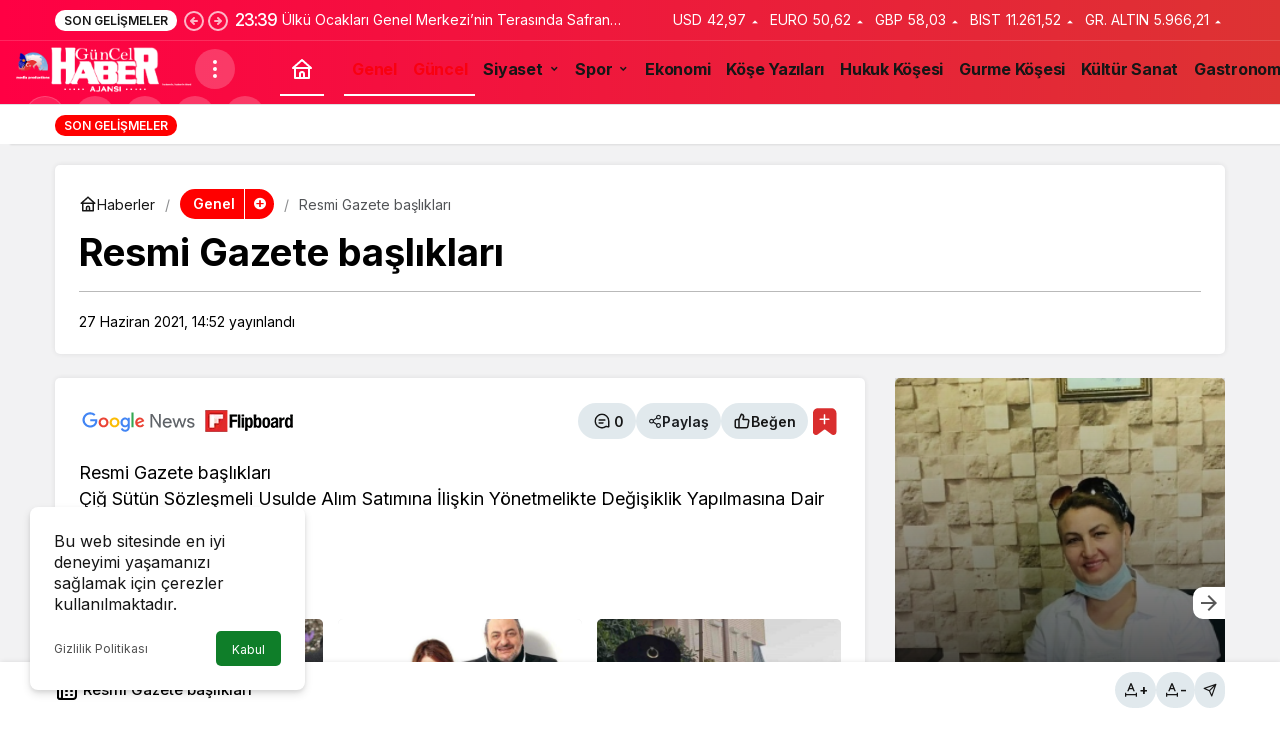

--- FILE ---
content_type: text/html; charset=UTF-8
request_url: https://www.guncelhaberajans.com/resmi-gazete-basliklari-17830.html
body_size: 116524
content:
<!doctype html>
<html lang="tr" prefix="og: http://ogp.me/ns#" class="light-mode">
<head>
	<meta charset="UTF-8">
	<meta http-equiv="X-UA-Compatible" content="IE=edge">
	<meta name="viewport" content="width=device-width, initial-scale=1, minimum-scale=1">
	<link rel="profile" href="https://gmpg.org/xfn/11">
	<title>Resmi Gazete başlıkları &#8211; Güncel Haber Ajans</title>
<meta name='robots' content='max-image-preview:large' />
	<style>img:is([sizes="auto" i], [sizes^="auto," i]) { contain-intrinsic-size: 3000px 1500px }</style>
	<link rel='preload' as='style' href='https://www.guncelhaberajans.com/wp-content/themes/kanews/assets/css/theme.min.css' />
<link rel='preload' as='style' href='https://www.guncelhaberajans.com/wp-content/themes/kanews/assets/css/theme-single.min.css' />
<link rel='preload' as='font' href='https://www.guncelhaberajans.com/wp-content/themes/kanews/assets/fonts/icomoon.woff' type='font/woff' crossorigin='anonymous' />
<link rel='dns-prefetch' href='//s.gravatar.com' />
<link rel='dns-prefetch' href='//fonts.googleapis.com' />
<link rel='dns-prefetch' href='//fonts.gstatic.com' />
<link rel='dns-prefetch' href='//cdnjs.cloudflare.com' />
<link rel='dns-prefetch' href='//www.google-analytics.com' />
<link rel="alternate" type="application/rss+xml" title="Güncel Haber Ajans &raquo; akışı" href="https://www.guncelhaberajans.com/feed" />
<link rel="alternate" type="application/rss+xml" title="Güncel Haber Ajans &raquo; yorum akışı" href="https://www.guncelhaberajans.com/comments/feed" />
<!-- Kanews: Open Graph Meta -->
<meta name="datePublished" content="2021-06-27T14:52:30+03:00" />
<meta name="dateModified" content="2021-06-27T14:52:30+03:00" />
<meta name="url" content="https://www.guncelhaberajans.com/resmi-gazete-basliklari-17830.html" />
<meta name="articleSection" content="news" />
<meta name="articleAuthor" content="Orhan Balcı" />
<meta property="article:published_time" content="2021-06-27T14:52:30+03:00" />
<meta property="og:site_name" content="Güncel Haber Ajans" />
<meta property="og:type" content="article" />
<meta property="og:url" content="https://www.guncelhaberajans.com/resmi-gazete-basliklari-17830.html" />
<meta property="og:title" content="Resmi Gazete başlıkları - Güncel Haber Ajans" />
<meta property="twitter:title" content="Resmi Gazete başlıkları - Güncel Haber Ajans" />
<meta name="twitter:card" content="summary_large_image" />
<meta property="og:image:width" content="450" />
<meta property="og:image:height" content="375" />
<meta property="og:image" content="https://www.guncelhaberajans.com/wp-content/uploads/2021/09/GHA-Instagram.png" />
<meta property="twitter:image" content="https://www.guncelhaberajans.com/wp-content/uploads/2021/09/GHA-Instagram.png" />
<!-- /Kanews: Open Graph Meta -->
<link rel='stylesheet' id='kanews-theme-css' href='https://www.guncelhaberajans.com/wp-content/themes/kanews/assets/css/theme.min.css' media='all' />
<style id='kanews-theme-inline-css'>
.kanews-post-thumb:before, .kanews-slider-wrapper:not(.slick-initialized):before, .kanews-slide-thumb:before{background-image:url(https://www.guncelhaberajans.com/wp-content/uploads/2021/09/GHA-Instagram.png)}.dark-mode .site-header-logo img{content:url(https://www.guncelhaberajans.com/wp-content/uploads/2023/12/logoo.png);width:958px}.site-wrapper{background:linear-gradient(, #ffffff, #ffffff)}.site-header .site-header-wrapper{background:linear-gradient(to right, #ff0044, #dd3333)}#footer{--kan-surface-2:#ffffff}#footer{--kan-bg-white-color:#ffffff}.site-navbar-wrapper, .site-navbar .site-navbar-nav li .sub-menu, .sie-head-3 .site-header .header-skin-light{background:linear-gradient(to right, #ffffff, #ff3a3a) !important}.site-navbar .site-navbar-nav li a:hover,.site-navbar .site-navbar-nav li .sub-menu li.current-category-ancestor>a, .site-navbar .site-navbar-nav li .sub-menu li.current-category-parent>a, .site-navbar .site-navbar-nav li .sub-menu li.current-menu-ancestor>a, .site-navbar .site-navbar-nav li .sub-menu li.current-menu-item>a, .site-navbar .site-navbar-nav li .sub-menu li.current-menu-parent>a, .site-navbar .site-navbar-nav>li.current-category-ancestor>a, .site-navbar .site-navbar-nav>li.current-category-parent>a, .site-navbar .site-navbar-nav>li.current-menu-ancestor>a, .site-navbar .site-navbar-nav>li.current-menu-item>a, .site-navbar .site-navbar-nav>li.current-menu-parent>a{color:#f90010}.site-navbar .site-navbar-nav>li:after{background-color:#f90010}.extra-sub .site-subheader{background-color:#ffffff}.extra-sub-action::after{background:linear-gradient(to right,transparent 0, #ffffff 100%)}.extra-sub-action li a, .extra-sub-action .slick-arrow, .extra-sub .kanews-ticker-wrapper .kanews-ticker li>a, .extra-sub .kanews-ticker-wrapper .kanews-ticker-title, .extra-sub .kanews-ticker-wrapper .kanews-ticker-control>*{color:#ffffff !important}.kanews-tab-bar{background-color:#0a0a0a !important}.kanews-tab-bar li>a, .kanews-tab-bar li, .kanews-tab-bar-icon{color:#f70000 !important}@media (min-width:992px){.kanews-post-headline{}}.kanews-page-header{background-color:#ffffff}.kanews-page-header, .kanews-page-header .kanews-page-title{color:#000000}#site-menu-block{background:linear-gradient(to right, #ffffff, #ffffff)}#site-menu-block .site-menu-block>li a{color:#ffffff}:root{--wp--preset--color--primary:#ff0000;--kan-theme-color:#ff0000}
</style>
<link rel='stylesheet' id='kanews-theme-single-css' href='https://www.guncelhaberajans.com/wp-content/themes/kanews/assets/css/theme-single.min.css' media='all' />
<style id='kanews-theme-single-inline-css'>
.kanews-article-title{color:#000000}@media (min-width:992px){.kanews-article-title{}}.kanews-article-title+p{color:#000000}@media (min-width:992px){.kanews-article-title+p{}}.kanews-article-meta{color:#000000}@media (min-width:992px){.kanews-article-meta{}}.kanews-article-content li, .kanews-article-content p, .kanews-article-content{color:#000000}.entry-content-inner a:hover{color:#ffffff}@media (min-width:992px){.kanews-article-content li, .kanews-article-content p, .kanews-article-content{}}
</style>
<link rel='stylesheet' id='kanews-dark-theme-css' href='https://www.guncelhaberajans.com/wp-content/themes/kanews/assets/css/dark.min.css' media='all' />
<script src="https://www.guncelhaberajans.com/wp-includes/js/jquery/jquery.min.js" id="jquery-core-js"></script>
<script src="https://www.guncelhaberajans.com/wp-includes/js/jquery/jquery-migrate.min.js" id="jquery-migrate-js"></script>
<link rel="https://api.w.org/" href="https://www.guncelhaberajans.com/wp-json/" /><link rel="alternate" title="JSON" type="application/json" href="https://www.guncelhaberajans.com/wp-json/wp/v2/posts/17830" /><link rel="canonical" href="https://www.guncelhaberajans.com/resmi-gazete-basliklari-17830.html" />
<link rel='shortlink' href='https://www.guncelhaberajans.com/?p=17830' />
<link rel="manifest" href="https://www.guncelhaberajans.com//manifest.json"><link rel="prefetch" href="https://www.guncelhaberajans.com//manifest.json"><meta name="apple-mobile-web-app-statubar" content="#f93939"><link rel="apple-touch-icon" href="https://www.guncelhaberajans.com/wp-content/uploads/2021/12/logo.png"> <script>
 if ('serviceWorker' in navigator) {
 window.addEventListener('load', function () {
 navigator.serviceWorker.register('https://www.guncelhaberajans.com/service-worker.js').then(function (registration) {
 console.log('ServiceWorker registration successful with scope: ', registration.scope);
 }, function (err) {
 console.log('ServiceWorker registration failed: ', err);
 });
 });
 }
 </script>
 <!-- Kanews: Schema Meta -->
<script id="kanews-theme-schema" type="application/ld+json">
{"@context": "https://schema.org","@graph": [{"@type":"Organization","@id":"https:\/\/www.guncelhaberajans.com\/#organization","url":"https:\/\/www.guncelhaberajans.com\/","name":"G\u00fcncel Haber Ajans","logo":{"@type":"ImageObject","url":"https:\/\/www.guncelhaberajans.com\/wp-content\/uploads\/2023\/12\/logoo-yeni.png","width":"958","height":"256"}},{"@type":"WebSite","@id":"https:\/\/www.guncelhaberajans.com\/#website","url":"https:\/\/www.guncelhaberajans.com","name":"G\u00fcncel Haber Ajans","description":"Haberde haberin \u00f6tesi","publisher":{"@id":"https:\/\/www.guncelhaberajans.com\/#organization"},"inLanguage":"tr","potentialAction":{"@type":"SearchAction","target":"https:\/\/www.guncelhaberajans.com\/?s={search_term_string}","query-input":"required name=search_term_string"}},{"@type":"WebPage","@id":"https:\/\/www.guncelhaberajans.com\/resmi-gazete-basliklari-17830.html\/#webpage","url":"https:\/\/www.guncelhaberajans.com\/resmi-gazete-basliklari-17830.html\/","inLanguage":"tr","name":"Resmi Gazete ba\u015fl\u0131klar\u0131 - G\u00fcncel Haber Ajans","isPartOf":{"@id":"https:\/\/www.guncelhaberajans.com\/#website"}},{"@id":"#post-17830","@type":"NewsArticle","headline":"Resmi Gazete ba\u015fl\u0131klar\u0131 - G\u00fcncel Haber Ajans","url":"https:\/\/www.guncelhaberajans.com\/resmi-gazete-basliklari-17830.html","isPartOf":{"@id":"https:\/\/www.guncelhaberajans.com\/resmi-gazete-basliklari-17830.html\/#webpage"},"inLanguage":"tr","author":{"@type":"Person","name":"Orhan Balc\u0131","url":"https:\/\/www.guncelhaberajans.com\/author"},"articleSection":"Genel","datePublished":"2021-06-27T14:52:30+03:00","dateModified":"2021-06-27T14:52:30+03:00","publisher":{"@id":"https:\/\/www.guncelhaberajans.com\/#organization"},"mainEntityOfPage":{"@id":"https:\/\/www.guncelhaberajans.com\/resmi-gazete-basliklari-17830.html\/#webpage"}}]}
</script>
<!-- /Kanews: Schema Meta -->
<!-- Kanews: Breadcrumb Schema Meta -->
<script id="kanews-schema-breadcrumb" type="application/ld+json">
{"@context":"http:\/\/schema.org","@type":"BreadcrumbList","id":"https:\/\/www.guncelhaberajans.com\/resmi-gazete-basliklari-17830.html#breadcrumb","itemListElement":[{"@type":"ListItem","position":1,"item":{"@id":"https:\/\/www.guncelhaberajans.com","name":"Haberler"}},{"@type":"ListItem","position":2,"item":{"@id":"https:\/\/www.guncelhaberajans.com\/kategori\/genel","name":"Genel"}},{"@type":"ListItem","position":3,"item":{"@id":"https:\/\/www.guncelhaberajans.com\/resmi-gazete-basliklari-17830.html","name":"Resmi Gazete ba\u015fl\u0131klar\u0131"}}]}
</script>
<!-- /Kanews: Breadcrumb Schema Meta -->
<meta name="theme-color" content="#ff0000" />
			<meta name="msapplication-navbutton-color" content="#ff0000" />
			<meta name="apple-mobile-web-app-status-bar-style" content="#ff0000" /></head>

<body class="wp-singular post-template-default single single-post postid-17830 single-format-standard wp-theme-kanews by-kanthemes category-1 single-layout-box back-to-top-active">
		<div id="page" class="site-wrapper">
		
			<div class="site-head site-head-2 head-height-1 ">

  <header id="header" class="site-header">

    <div class="site-header-wrapper  site-navbar-wrapper-fixed">
                <div class="site-subheader hidden-mobile">
    <div class="container">
      <div class="row site-row align-items-center justify-content-between">
        <div class="col">
          <div class="site-subheader-left d-flex flex-wrap no-gutters align-items-center">
            <div class="kanews-ticker-wrapper col pr-0"><div class="row no-gutters"><div class="col-auto"><div class="kanews-ticker-heading"><span>Son Gelişmeler</span></div></div><div class="kanews-ticker-control col-auto"><button class="kanews-ticker-prev" aria-label="Önceki"><svg width="24" height="24" xmlns="http://www.w3.org/2000/svg" viewBox="0 0 24 24" id="arrow-circle-left"><path fill="currentColor" d="M8.29,11.29a1,1,0,0,0-.21.33,1,1,0,0,0,0,.76,1,1,0,0,0,.21.33l3,3a1,1,0,0,0,1.42-1.42L11.41,13H15a1,1,0,0,0,0-2H11.41l1.3-1.29a1,1,0,0,0,0-1.42,1,1,0,0,0-1.42,0ZM2,12A10,10,0,1,0,12,2,10,10,0,0,0,2,12Zm18,0a8,8,0,1,1-8-8A8,8,0,0,1,20,12Z"></path></svg></button><button aria-label="Sonraki" class="kanews-ticker-next"><svg width="24" height="24" xmlns="http://www.w3.org/2000/svg" viewBox="0 0 24 24" id="arrow-circle-right"><path fill="currentColor" d="M15.71,12.71a1,1,0,0,0,.21-.33,1,1,0,0,0,0-.76,1,1,0,0,0-.21-.33l-3-3a1,1,0,0,0-1.42,1.42L12.59,11H9a1,1,0,0,0,0,2h3.59l-1.3,1.29a1,1,0,0,0,0,1.42,1,1,0,0,0,1.42,0ZM22,12A10,10,0,1,0,12,22,10,10,0,0,0,22,12ZM4,12a8,8,0,1,1,8,8A8,8,0,0,1,4,12Z"></path></svg></button></div><div class="kanews-ticker col"><ul class="kanews-ticker-slider"><li><a href="https://www.guncelhaberajans.com/ulku-ocaklari-genel-merkezinin-terasinda-safran-hasadi-her-yer-uretim-alanina-donusebilir-49960.html"><span class="kanews-ticker-date hidden-mobile">23:39 </span> <div class="kanews-ticker-title truncate truncate-1">Ülkü Ocakları Genel Merkezi’nin Terasında Safran Hasadı: “Her Yer Üretim Alanına Dönüşebilir”</div></a></li><li><a href="https://www.guncelhaberajans.com/mahkeme-deniz-ugurun-velayet-davasinda-kararini-verdi-49956.html"><span class="kanews-ticker-date hidden-mobile">23:36 </span> <div class="kanews-ticker-title truncate truncate-1">Mahkeme, Deniz Uğur’un Velayet Davasında Kararını Verdi</div></a></li><li><a href="https://www.guncelhaberajans.com/insan-kaynaklari-muduru-evinde-olu-bulundu-49954.html"><span class="kanews-ticker-date hidden-mobile">23:36 </span> <div class="kanews-ticker-title truncate truncate-1">İnsan Kaynakları Müdürü Evinde Ölü Bulundu</div></a></li><li><a href="https://www.guncelhaberajans.com/resmi-gazetede-yayimlandi-elektrik-tuketiminde-yeni-donem-basliyor-49952.html"><span class="kanews-ticker-date hidden-mobile">23:35 </span> <div class="kanews-ticker-title truncate truncate-1">Resmî Gazete’de Yayımlandı: Elektrik Tüketiminde Yeni Dönem Başlıyor!</div></a></li><li><a href="https://www.guncelhaberajans.com/ibrahim-tatlises-ogluna-elektronik-kelepce-taktirdi-49950.html"><span class="kanews-ticker-date hidden-mobile">23:34 </span> <div class="kanews-ticker-title truncate truncate-1">İbrahim Tatlıses, Oğluna Elektronik Kelepçe Taktırdı</div></a></li></ul></div></div></div>          </div>
        </div>
        <div class="col-auto">
          <div class="site-subheader-right d-flex flex-wrap align-items-center">
            		<div class="site-currencies"><div class="d-flex"><div class="site-currencies-item site-currencies-up-item"><span class="site-currencies-name">USD</span><span class="site-currencies-value">42,97</span><span class="site-currencies-change"><div><i class="icon-caret"></i></div> <div>%0.080</i></div></span></div><div class="site-currencies-item site-currencies-up-item"><span class="site-currencies-name">EURO</span><span class="site-currencies-value">50,62</span><span class="site-currencies-change"><div><i class="icon-caret"></i></div> <div>%0.030</i></div></span></div><div class="site-currencies-item site-currencies-up-item"><span class="site-currencies-name">GBP</span><span class="site-currencies-value">58,03</span><span class="site-currencies-change"><div><i class="icon-caret"></i></div> <div>%0.050</i></div></span></div><div class="site-currencies-item site-currencies-up-item"><span class="site-currencies-name">BIST</span><span class="site-currencies-value">11.261,52</span><span class="site-currencies-change"><div><i class="icon-caret"></i></div> <div>%0.37</i></div></span></div><div class="site-currencies-item site-currencies-up-item"><span class="site-currencies-name">GR. ALTIN</span><span class="site-currencies-value">5.966,21</span><span class="site-currencies-change"><div><i class="icon-caret"></i></div> <div>%0.22</i></div></span></div></div></div>
		          </div>
        </div>
      </div>
    </div>
  </div>
            
      <div class="site-header-top header-skin-dark">
        <div class="container-fluid">
          <div class="row site-row justify-content-between align-items-center">

            <div class="col-auto">
              <div class="site-header-top-left d-flex align-items-center gap-1">
                <button aria-label="Menü" class="site-mobil-menu-btn hidden-desktop" data-toggle="site-mobile-menu"><svg class="icon-90deg" width="28" height="28" xmlns="http://www.w3.org/2000/svg" viewBox="0 0 24 24" id="bars"><path fill="currentColor" d="M5,12a1,1,0,0,0-1,1v8a1,1,0,0,0,2,0V13A1,1,0,0,0,5,12ZM10,2A1,1,0,0,0,9,3V21a1,1,0,0,0,2,0V3A1,1,0,0,0,10,2ZM20,16a1,1,0,0,0-1,1v4a1,1,0,0,0,2,0V17A1,1,0,0,0,20,16ZM15,8a1,1,0,0,0-1,1V21a1,1,0,0,0,2,0V9A1,1,0,0,0,15,8Z"></path></svg></button>
                
                <div class="site-header-logo"><a href="https://www.guncelhaberajans.com/" title="Güncel Haber Ajans"><img class="logo-light" src="https://www.guncelhaberajans.com/wp-content/uploads/2023/12/logoo-yeni.png" srcset="https://www.guncelhaberajans.com/wp-content/uploads/2023/12/logoo.png 2x, https://www.guncelhaberajans.com/wp-content/uploads/2023/12/logoo-yeni.png 1x" alt="" width="958" height="256" /></a></div>                <button class="site-drawer-menu-btn hidden-mobile header-btn-icon" aria-label="Menüyü Aç" data-toggle="site-menu-block"><svg width="24" height="24" xmlns="http://www.w3.org/2000/svg" viewBox="0 0 24 24" id="ellipsis-v"><path fill="currentColor" d="M12,7a2,2,0,1,0-2-2A2,2,0,0,0,12,7Zm0,10a2,2,0,1,0,2,2A2,2,0,0,0,12,17Zm0-7a2,2,0,1,0,2,2A2,2,0,0,0,12,10Z"></path></svg></button>              </div>
            </div>

            <nav id="navbar" class="site-navbar hidden-mobile col">
              <div class="container">
                <div class="navbar-row">
                                      <div class="col-auto no-gutter">
                      <ul class="site-navbar-nav">
                      <li class="current-menu-item home-btn"><a aria-label="Ana sayfa" href="https://www.guncelhaberajans.com/"><svg width="24" height="24" xmlns="http://www.w3.org/2000/svg" viewBox="0 0 24 24" id="home"><path fill="currentColor" d="M21.66,10.25l-9-8a1,1,0,0,0-1.32,0l-9,8a1,1,0,0,0-.27,1.11A1,1,0,0,0,3,12H4v9a1,1,0,0,0,1,1H19a1,1,0,0,0,1-1V12h1a1,1,0,0,0,.93-.64A1,1,0,0,0,21.66,10.25ZM13,20H11V17a1,1,0,0,1,2,0Zm5,0H15V17a3,3,0,0,0-6,0v3H6V12H18ZM5.63,10,12,4.34,18.37,10Z"></path></svg></a></li>
                      </ul>
                    </div>
                                    <ul id="menu-ana-menu" class="site-navbar-nav"><li id="menu-item-23907" class="menu-item menu-item-type-taxonomy menu-item-object-category current-post-ancestor current-menu-parent current-post-parent menu-item-23907"><a href="https://www.guncelhaberajans.com/kategori/genel"><span>Genel</span></a></li>
<li id="menu-item-16596" class="menu-item menu-item-type-taxonomy menu-item-object-category current-post-ancestor current-menu-parent current-post-parent menu-item-16596"><a href="https://www.guncelhaberajans.com/kategori/guncel"><span>Güncel</span></a></li>
<li id="menu-item-16597" class="menu-item menu-item-type-taxonomy menu-item-object-category menu-item-has-children menu-item-16597"><a href="https://www.guncelhaberajans.com/kategori/siyaset"><span>Siyaset</span></a>
<ul class="sub-menu">
	<li id="menu-item-17370" class="menu-item menu-item-type-taxonomy menu-item-object-category menu-item-17370"><a href="https://www.guncelhaberajans.com/kategori/siyaset/akp"><span>AKP</span></a></li>
	<li id="menu-item-17373" class="menu-item menu-item-type-taxonomy menu-item-object-category menu-item-17373"><a href="https://www.guncelhaberajans.com/kategori/siyaset/chp"><span>CHP</span></a></li>
	<li id="menu-item-41462" class="menu-item menu-item-type-taxonomy menu-item-object-category menu-item-41462"><a href="https://www.guncelhaberajans.com/kategori/siyaset/karar-partisi"><span>Karar Partisi</span></a></li>
	<li id="menu-item-17371" class="menu-item menu-item-type-taxonomy menu-item-object-category menu-item-17371"><a href="https://www.guncelhaberajans.com/kategori/siyaset/mhp"><span>MHP</span></a></li>
	<li id="menu-item-19098" class="menu-item menu-item-type-taxonomy menu-item-object-category menu-item-19098"><a href="https://www.guncelhaberajans.com/kategori/siyaset/iyi-parti"><span>İYİ Parti</span></a></li>
	<li id="menu-item-25721" class="menu-item menu-item-type-taxonomy menu-item-object-category menu-item-25721"><a href="https://www.guncelhaberajans.com/kategori/siyaset/zafer-partisi"><span>Zafer Partisi</span></a></li>
	<li id="menu-item-19101" class="menu-item menu-item-type-taxonomy menu-item-object-category menu-item-19101"><a href="https://www.guncelhaberajans.com/kategori/siyaset/vatan-partisi"><span>Vatan Partisi</span></a></li>
	<li id="menu-item-17372" class="menu-item menu-item-type-taxonomy menu-item-object-category menu-item-17372"><a href="https://www.guncelhaberajans.com/kategori/siyaset/saadet"><span>Saadet Partisi</span></a></li>
	<li id="menu-item-19100" class="menu-item menu-item-type-taxonomy menu-item-object-category menu-item-19100"><a href="https://www.guncelhaberajans.com/kategori/siyaset/deva-partisi"><span>DEVA Partisi</span></a></li>
	<li id="menu-item-19096" class="menu-item menu-item-type-taxonomy menu-item-object-category menu-item-19096"><a href="https://www.guncelhaberajans.com/kategori/siyaset/yeniden-refah-partisi"><span>Yeniden Refah Partisi</span></a></li>
	<li id="menu-item-19097" class="menu-item menu-item-type-taxonomy menu-item-object-category menu-item-19097"><a href="https://www.guncelhaberajans.com/kategori/siyaset/memleket-partisi"><span>Memleket Partisi</span></a></li>
	<li id="menu-item-19099" class="menu-item menu-item-type-taxonomy menu-item-object-category menu-item-19099"><a href="https://www.guncelhaberajans.com/kategori/siyaset/gelecek-partisi"><span>Gelecek Partisi</span></a></li>
	<li id="menu-item-17369" class="menu-item menu-item-type-taxonomy menu-item-object-category menu-item-17369"><a href="https://www.guncelhaberajans.com/kategori/siyaset/hdp"><span>HDP</span></a></li>
</ul>
</li>
<li id="menu-item-17364" class="menu-item menu-item-type-taxonomy menu-item-object-category menu-item-has-children menu-item-17364"><a href="https://www.guncelhaberajans.com/kategori/spor"><span>Spor</span></a>
<ul class="sub-menu">
	<li id="menu-item-17376" class="menu-item menu-item-type-taxonomy menu-item-object-category menu-item-17376"><a href="https://www.guncelhaberajans.com/kategori/spor/besiktas"><span>Beşiktaş</span></a></li>
	<li id="menu-item-17379" class="menu-item menu-item-type-taxonomy menu-item-object-category menu-item-17379"><a href="https://www.guncelhaberajans.com/kategori/spor/galatasaray"><span>Galatasaray</span></a></li>
	<li id="menu-item-17380" class="menu-item menu-item-type-taxonomy menu-item-object-category menu-item-17380"><a href="https://www.guncelhaberajans.com/kategori/spor/trabzonspor"><span>Trabzon Spor</span></a></li>
	<li id="menu-item-17378" class="menu-item menu-item-type-taxonomy menu-item-object-category menu-item-17378"><a href="https://www.guncelhaberajans.com/kategori/spor/fenerbahce"><span>Fenerbahçe</span></a></li>
	<li id="menu-item-17377" class="menu-item menu-item-type-taxonomy menu-item-object-category menu-item-17377"><a href="https://www.guncelhaberajans.com/kategori/spor/diger-takimlar"><span>Diğer Takımlar</span></a></li>
</ul>
</li>
<li id="menu-item-16598" class="menu-item menu-item-type-taxonomy menu-item-object-category menu-item-16598"><a href="https://www.guncelhaberajans.com/kategori/ekonomi"><span>Ekonomi</span></a></li>
<li id="menu-item-17342" class="menu-item menu-item-type-taxonomy menu-item-object-category menu-item-17342"><a href="https://www.guncelhaberajans.com/kategori/kose-yazilari"><span>Köşe Yazıları</span></a></li>
<li id="menu-item-41463" class="menu-item menu-item-type-taxonomy menu-item-object-category menu-item-41463"><a href="https://www.guncelhaberajans.com/kategori/hukuk"><span>Hukuk Köşesi</span></a></li>
<li id="menu-item-41466" class="menu-item menu-item-type-taxonomy menu-item-object-category menu-item-41466"><a href="https://www.guncelhaberajans.com/kategori/gurme-kosesi"><span>Gurme Köşesi</span></a></li>
<li id="menu-item-16600" class="menu-item menu-item-type-taxonomy menu-item-object-category menu-item-16600"><a href="https://www.guncelhaberajans.com/kategori/kultur-sanat"><span>Kültür Sanat</span></a></li>
<li id="menu-item-41467" class="menu-item menu-item-type-taxonomy menu-item-object-category menu-item-41467"><a href="https://www.guncelhaberajans.com/kategori/gastronomi-yolculugu"><span>Gastronomi Yolculuğu</span></a></li>
<li id="menu-item-17390" class="menu-item menu-item-type-post_type menu-item-object-page menu-item-17390"><a href="https://www.guncelhaberajans.com/kunye"><span>KÜNYE</span></a></li>
</ul>                  
                </div>
              </div>
            </nav>

            <div class="col-auto">
              <div class="site-header-top-right align-items-center">
                <div class="hidden-mobile"><div class="kanews-mode-change kanews-theme-toggle" data-active-mode="light" data-default-mode="light" data-supports-system="1" data-label-template="Mod değiştir, seçili mod %s">
		<button type="button" class="kanews-theme-toggle__button header-btn-icon" aria-haspopup="true" aria-expanded="false" aria-label="Mod değiştir, seçili mod Gündüz Modu">
			<span class="kanews-theme-toggle__icon" aria-hidden="true"><i class="icon-sun"></i></span>
			<span class="screen-reader-text">Mod değiştir</span>
		</button>
		<div class="kanews-theme-toggle__dropdown" role="menu" aria-label="Mod Ayarları">
			<div class="kanews-theme-toggle__header">
				<div class="kanews-theme-toggle__title">Mod Ayarları</div>
				<p class="kanews-theme-toggle__subtitle">Mod seçin, deneyimini kişiselleştirin.</p>
			</div>
			<ul class="kanews-theme-toggle__options" role="none">
				<li role="none"><button type="button" class="kanews-theme-toggle__option is-selected" role="menuitemradio" data-mode="light" aria-checked="true"><span class="kanews-theme-toggle__option-icon"><i class="icon-sun"></i></span><span class="kanews-theme-toggle__option-content"><span class="kanews-theme-toggle__option-title">Gündüz Modu</span><span class="kanews-theme-toggle__option-desc">Gündüz modunu seçin.</span></span><span class="kanews-theme-toggle__option-indicator" aria-hidden="true"></span></button></li><li role="none"><button type="button" class="kanews-theme-toggle__option" role="menuitemradio" data-mode="dark" aria-checked="false"><span class="kanews-theme-toggle__option-icon"><i class="icon-moon-fill"></i></span><span class="kanews-theme-toggle__option-content"><span class="kanews-theme-toggle__option-title">Gece Modu</span><span class="kanews-theme-toggle__option-desc">Gece modunu seçin.</span></span><span class="kanews-theme-toggle__option-indicator" aria-hidden="true"></span></button></li><li role="none"><button type="button" class="kanews-theme-toggle__option" role="menuitemradio" data-mode="system" aria-checked="false"><span class="kanews-theme-toggle__option-icon"><svg viewBox="0 0 24 24" xmlns="http://www.w3.org/2000/svg" width="24" height="24" fill="currentColor" class="remixicon size-5 text-text-sub-600"><path d="M6.17071 18C6.58254 16.8348 7.69378 16 9 16C10.3062 16 11.4175 16.8348 11.8293 18H22V20H11.8293C11.4175 21.1652 10.3062 22 9 22C7.69378 22 6.58254 21.1652 6.17071 20H2V18H6.17071ZM12.1707 11C12.5825 9.83481 13.6938 9 15 9C16.3062 9 17.4175 9.83481 17.8293 11H22V13H17.8293C17.4175 14.1652 16.3062 15 15 15C13.6938 15 12.5825 14.1652 12.1707 13H2V11H12.1707ZM6.17071 4C6.58254 2.83481 7.69378 2 9 2C10.3062 2 11.4175 2.83481 11.8293 4H22V6H11.8293C11.4175 7.16519 10.3062 8 9 8C7.69378 8 6.58254 7.16519 6.17071 6H2V4H6.17071ZM9 6C9.55228 6 10 5.55228 10 5C10 4.44772 9.55228 4 9 4C8.44772 4 8 4.44772 8 5C8 5.55228 8.44772 6 9 6ZM15 13C15.5523 13 16 12.5523 16 12C16 11.4477 15.5523 11 15 11C14.4477 11 14 11.4477 14 12C14 12.5523 14.4477 13 15 13ZM9 20C9.55228 20 10 19.5523 10 19C10 18.4477 9.55228 18 9 18C8.44772 18 8 18.4477 8 19C8 19.5523 8.44772 20 9 20Z"></path></svg></span><span class="kanews-theme-toggle__option-content"><span class="kanews-theme-toggle__option-title">Sistem Modu</span><span class="kanews-theme-toggle__option-desc">Sistem modunu seçin.</span></span><span class="kanews-theme-toggle__option-indicator" aria-hidden="true"></span></button></li>
			</ul>
		</div>
	</div></div>
                                                                  <div id="site-header-search" class="kanews-ajax-search-wrapper "> <button aria-label="Ara" class="header-btn-icon" data-toggle="site-header-search-wrapper"><i class="icon-search"></i></button>
		<div id="site-header-search-wrapper" class="is-hidden"><form role="search" method="get" class="site-header-search-form" action="https://www.guncelhaberajans.com/">
		<input class="kanews-ajax-search" type="text" placeholder="Aramak istediğiniz kelimeyi yazın.." value="" name="s" />
		<button aria-label="Ara type="submit"><span class="icon-search icon-2x"></span></button><p>Aradığınız kelimeyi yazın ve entera basın, kapatmak için esc butonuna tıklayın.</p>
		<div id="kanews-loader"></div></form><div class="kanews-popup-close-btn search-close-btn"><i class="icon-close"></i></div></div></div>                                <div class="site-header-action "><button role="button" aria-expanded="false" data-toggle="site-header-action-content" aria-label="Servisler" class="header-btn-icon"><i aria-hidden="true" class="icon-grid"></i></button><div id="site-header-action-content"><div class="site-header-action-wrapper kanews-scroll site-header-action-style2"><button data-toggle="site-header-action-content" aria-label="Kapat"><i class="icon-close"></i></button><div class="site-header-action-btn-group"><div class="onjkln2">Hızlı Erişim</div><a href="https://www.guncelhaberajans.com/son-dakika"   class="site-header-action-btn"><div class="site-header-action-btn-wrapper" ><div class="site-header-action-icon bg-primary" ><i class="icon-bolt"></i></div><div class="site-header-action-content"><div class="site-header-action-name">Son Dakika</div><div class="site-header-action-desc truncate truncate-2">Günün son gelişmelerine yakından bakın.</div></div></div></a><a href="https://www.guncelhaberajans.com/covid-19"   class="site-header-action-btn"><div class="site-header-action-btn-wrapper" style="background-color:rgb(3, 66, 45, 0.25)"><div class="site-header-action-icon bg-primary" style="background: #03422d"><i class="icon-covid"></i></div><div class="site-header-action-content"><div class="site-header-action-name">Covid 19</div><div class="site-header-action-desc truncate truncate-2">Pandeminin detayları..</div></div></div></a><a href="https://www.guncelhaberajans.com/doviz-kurlari"   class="site-header-action-btn"><div class="site-header-action-btn-wrapper" style="background-color:rgb(64, 140, 43, 0.25)"><div class="site-header-action-icon bg-primary" style="background: #408c2b"><i class="icon-money"></i></div><div class="site-header-action-content"><div class="site-header-action-name">Döviz Kurlar</div><div class="site-header-action-desc truncate truncate-2">Piyasanın kalbine yakından göz atın.</div></div></div></a><a href="https://www.guncelhaberajans.com/kripto-para-piyasalari"   class="site-header-action-btn"><div class="site-header-action-btn-wrapper" style="background-color:rgb(181, 120, 41, 0.25)"><div class="site-header-action-icon bg-primary" style="background: #b57829"><i class="icon-bitcoin"></i></div><div class="site-header-action-content"><div class="site-header-action-name">Kripto Paralar</div><div class="site-header-action-desc truncate truncate-2">Kripto para piyasalarında son durum!</div></div></div></a><a href="https://www.guncelhaberajans.com/hava-durumu-2"   class="site-header-action-btn"><div class="site-header-action-btn-wrapper" style="background-color:rgb(32, 111, 214, 0.25)"><div class="site-header-action-icon bg-primary" style="background: #206fd6"><i class="icon-sun"></i></div><div class="site-header-action-content"><div class="site-header-action-name">Hava Durumu</div></div></div></a><a href="https://www.guncelhaberajans.com/mac-merkezi"   class="site-header-action-btn"><div class="site-header-action-btn-wrapper" ><div class="site-header-action-icon bg-primary" ><i class="icon-mic"></i></div><div class="site-header-action-content"><div class="site-header-action-name">Maç Merkezi</div></div></div></a><a href="https://www.guncelhaberajans.com/puan-durumu"   class="site-header-action-btn"><div class="site-header-action-btn-wrapper" style="background-color:rgb(27, 154, 186, 0.25)"><div class="site-header-action-icon bg-primary" style="background: #1b9aba"><i class="icon-standings"></i></div><div class="site-header-action-content"><div class="site-header-action-name">Puan Durumu</div></div></div></a><a href="https://www.guncelhaberajans.com/gazete-mansetleri"   class="site-header-action-btn"><div class="site-header-action-btn-wrapper" style="background-color:rgb(45, 45, 45, 0.25)"><div class="site-header-action-icon bg-primary" style="background: #2d2d2d"><i class="icon-newspaper"></i></div><div class="site-header-action-content"><div class="site-header-action-name">Gazeteler</div><div class="site-header-action-desc truncate truncate-2">Günün gazete manşetlerini inceleyin.</div></div></div></a><a href="https://www.guncelhaberajans.com/canli-tv"   class="site-header-action-btn"><div class="site-header-action-btn-wrapper" style="background-color:rgb(39, 173, 117, 0.25)"><div class="site-header-action-icon bg-primary" style="background: #27ad75"><i class="icon-live"></i></div><div class="site-header-action-content"><div class="site-header-action-name">Canlı Tv</div></div></div></a><a href="https://www.guncelhaberajans.com/emtia"   class="site-header-action-btn"><div class="site-header-action-btn-wrapper" style="background-color:rgb(209, 216, 4, 0.25)"><div class="site-header-action-icon bg-primary" style="background: #d1d804"><i class="icon-star"></i></div><div class="site-header-action-content"><div class="site-header-action-name">Emtia</div><div class="site-header-action-desc truncate truncate-2">Emtia'larda son durum!</div></div></div></a><a href="https://www.guncelhaberajans.com/namaz-vakitleri"   class="site-header-action-btn"><div class="site-header-action-btn-wrapper" style="background-color:rgb(63, 157, 204, 0.25)"><div class="site-header-action-icon bg-primary" style="background: #3f9dcc"><i class="icon-moon-fill"></i></div><div class="site-header-action-content"><div class="site-header-action-name">Namaz Vakitleri</div></div></div></a><a href="https://www.guncelhaberajans.com/yol-durumu"   class="site-header-action-btn"><div class="site-header-action-btn-wrapper" style="background-color:rgb(86, 86, 86, 0.25)"><div class="site-header-action-icon bg-primary" style="background: #565656"><i class="icon-traffic"></i></div><div class="site-header-action-content"><div class="site-header-action-name">Yol Durumu</div></div></div></a></div></div></div></div>                <button data-toggle="kanews-modal-login" aria-label="Giriş Yap" class="header-btn-icon"><i class="icon-user"></i></button>                <div class="kanews-notifications-item" data-user-id="0" data-new-count="" data-toggle="kanews-notifications"><button  aria-label="Bildirimler (0)."  class="kanews-notification-button header-btn-icon"><i class="icon-notifications"></i><span class="kanews-notifications-count">0</span></button><div id="kanews-notifications" class="kanews-notifications-content"><div class="kanews-notifications-header d-flex justify-content-between">Bildirimler<span class="pull-right"></span></div><div class="kanews_widget_tab_menu">
      <div class="kanews-tab">
        <ul class="nav nav-tabs d-flex flex-wrap p-0 mb-0" role="tablist" id="kanewsTab-Not">
          <li role="presentation" class="nav-item"><div class="nav-link active" id="kanewsTab-Not1x" data-toggle="tab" href="#kanewsTab-Not1" role="tab" data-controls="kanewsTab-Not1" data-selected="true">Sosyal (0)</div></li>
          <li role="presentation" class="nav-item"><div class="nav-link" id="kanewsTab-Not2x" data-toggle="tab" href="#kanewsTab-Not2" role="tab" data-controls="kanewsTab-Not2" data-selected="false">Takip (0)</div></li>
          </ul><div class="tab-content" id="kanewsTab-NotContent-1"><div class="tab-pane fade show active" id="kanewsTab-Not1" role="tabpanel" data-labelledby="kanewsTab-Not1x"><ul><li>Bildiriminiz bulunmamaktadır.</li></ul></div><div class="tab-pane fade" id="kanewsTab-Not2" role="tabpanel" data-labelledby="kanewsTab-Not2x"><ul><li>Bildiriminiz bulunmamaktadır.</li></ul></div></div></div></div></div></div>              </div>
            </div>

          </div>
        </div>
      </div>
      
              <div class="extra-sub bn-bar hidden-mobile">
          <div class="site-subheader">
            <div class="container">
              <div class="row site-row align-items-center">
                <div class="col-12">
                  <div class="site-subheader-left">
                                    <div class="kanews-ticker-wrapper col pr-0"><div class="row no-gutters"><div class="col-auto"><div class="kanews-ticker-heading"><span>Son Gelişmeler</span></div></div><div class="kanews-ticker-control col-auto"><button class="kanews-ticker-prev" aria-label="Önceki"><svg width="24" height="24" xmlns="http://www.w3.org/2000/svg" viewBox="0 0 24 24" id="arrow-circle-left"><path fill="currentColor" d="M8.29,11.29a1,1,0,0,0-.21.33,1,1,0,0,0,0,.76,1,1,0,0,0,.21.33l3,3a1,1,0,0,0,1.42-1.42L11.41,13H15a1,1,0,0,0,0-2H11.41l1.3-1.29a1,1,0,0,0,0-1.42,1,1,0,0,0-1.42,0ZM2,12A10,10,0,1,0,12,2,10,10,0,0,0,2,12Zm18,0a8,8,0,1,1-8-8A8,8,0,0,1,20,12Z"></path></svg></button><button aria-label="Sonraki" class="kanews-ticker-next"><svg width="24" height="24" xmlns="http://www.w3.org/2000/svg" viewBox="0 0 24 24" id="arrow-circle-right"><path fill="currentColor" d="M15.71,12.71a1,1,0,0,0,.21-.33,1,1,0,0,0,0-.76,1,1,0,0,0-.21-.33l-3-3a1,1,0,0,0-1.42,1.42L12.59,11H9a1,1,0,0,0,0,2h3.59l-1.3,1.29a1,1,0,0,0,0,1.42,1,1,0,0,0,1.42,0ZM22,12A10,10,0,1,0,12,22,10,10,0,0,0,22,12ZM4,12a8,8,0,1,1,8,8A8,8,0,0,1,4,12Z"></path></svg></button></div><div class="kanews-ticker col"><ul class="kanews-ticker-slider"><li><a href="https://www.guncelhaberajans.com/suriyeli-kadinin-gozunden-halepten-kacis-33830.html"><span class="kanews-ticker-date hidden-mobile">16:46 </span> <div class="kanews-ticker-title truncate truncate-1">Suriyeli Kadının Gözünden: Halep&#8217;ten Kaçış</div></a></li><li><a href="https://www.guncelhaberajans.com/8-noyabr-z%c9%99f%c9%99r-gunu-nedir-49962.html"><span class="kanews-ticker-date hidden-mobile">23:40 </span> <div class="kanews-ticker-title truncate truncate-1">8 Noyabr Zəfər Günü nedir?</div></a></li><li><a href="https://www.guncelhaberajans.com/ulku-ocaklari-genel-merkezinin-terasinda-safran-hasadi-her-yer-uretim-alanina-donusebilir-49960.html"><span class="kanews-ticker-date hidden-mobile">23:39 </span> <div class="kanews-ticker-title truncate truncate-1">Ülkü Ocakları Genel Merkezi’nin Terasında Safran Hasadı: “Her Yer Üretim Alanına Dönüşebilir”</div></a></li><li><a href="https://www.guncelhaberajans.com/uluslararasi-turan-kizilelma-teskilati-genel-baskani-mehmet-acik-kalp-krizi-gecirdi-49958.html"><span class="kanews-ticker-date hidden-mobile">23:38 </span> <div class="kanews-ticker-title truncate truncate-1">Uluslararası Turan Kızılelma Teşkilatı Genel Başkanı Mehmet Açık Kalp Krizi Geçirdi</div></a></li><li><a href="https://www.guncelhaberajans.com/mahkeme-deniz-ugurun-velayet-davasinda-kararini-verdi-49956.html"><span class="kanews-ticker-date hidden-mobile">23:36 </span> <div class="kanews-ticker-title truncate truncate-1">Mahkeme, Deniz Uğur’un Velayet Davasında Kararını Verdi</div></a></li><li><a href="https://www.guncelhaberajans.com/insan-kaynaklari-muduru-evinde-olu-bulundu-49954.html"><span class="kanews-ticker-date hidden-mobile">23:36 </span> <div class="kanews-ticker-title truncate truncate-1">İnsan Kaynakları Müdürü Evinde Ölü Bulundu</div></a></li></ul></div></div></div>                  </div>
                </div>
              </div>
            </div>
          </div>
        </div>
            <div id="site-menu-block" class="site-menu-block-style-1"><div class="container"><div class="row"><ul id="menu-ana-menu-1" class="site-menu-block"><li class="menu-item menu-item-type-taxonomy menu-item-object-category current-post-ancestor current-menu-parent current-post-parent menu-item-23907"><a href="https://www.guncelhaberajans.com/kategori/genel"><span>Genel</span></a></li>
<li class="menu-item menu-item-type-taxonomy menu-item-object-category current-post-ancestor current-menu-parent current-post-parent menu-item-16596"><a href="https://www.guncelhaberajans.com/kategori/guncel"><span>Güncel</span></a></li>
<li class="menu-item menu-item-type-taxonomy menu-item-object-category menu-item-has-children menu-item-16597"><a href="https://www.guncelhaberajans.com/kategori/siyaset"><span>Siyaset</span></a>
<ul class="sub-menu">
	<li class="menu-item menu-item-type-taxonomy menu-item-object-category menu-item-17370"><a href="https://www.guncelhaberajans.com/kategori/siyaset/akp"><span>AKP</span></a></li>
	<li class="menu-item menu-item-type-taxonomy menu-item-object-category menu-item-17373"><a href="https://www.guncelhaberajans.com/kategori/siyaset/chp"><span>CHP</span></a></li>
	<li class="menu-item menu-item-type-taxonomy menu-item-object-category menu-item-41462"><a href="https://www.guncelhaberajans.com/kategori/siyaset/karar-partisi"><span>Karar Partisi</span></a></li>
	<li class="menu-item menu-item-type-taxonomy menu-item-object-category menu-item-17371"><a href="https://www.guncelhaberajans.com/kategori/siyaset/mhp"><span>MHP</span></a></li>
	<li class="menu-item menu-item-type-taxonomy menu-item-object-category menu-item-19098"><a href="https://www.guncelhaberajans.com/kategori/siyaset/iyi-parti"><span>İYİ Parti</span></a></li>
	<li class="menu-item menu-item-type-taxonomy menu-item-object-category menu-item-25721"><a href="https://www.guncelhaberajans.com/kategori/siyaset/zafer-partisi"><span>Zafer Partisi</span></a></li>
	<li class="menu-item menu-item-type-taxonomy menu-item-object-category menu-item-19101"><a href="https://www.guncelhaberajans.com/kategori/siyaset/vatan-partisi"><span>Vatan Partisi</span></a></li>
	<li class="menu-item menu-item-type-taxonomy menu-item-object-category menu-item-17372"><a href="https://www.guncelhaberajans.com/kategori/siyaset/saadet"><span>Saadet Partisi</span></a></li>
	<li class="menu-item menu-item-type-taxonomy menu-item-object-category menu-item-19100"><a href="https://www.guncelhaberajans.com/kategori/siyaset/deva-partisi"><span>DEVA Partisi</span></a></li>
	<li class="menu-item menu-item-type-taxonomy menu-item-object-category menu-item-19096"><a href="https://www.guncelhaberajans.com/kategori/siyaset/yeniden-refah-partisi"><span>Yeniden Refah Partisi</span></a></li>
	<li class="menu-item menu-item-type-taxonomy menu-item-object-category menu-item-19097"><a href="https://www.guncelhaberajans.com/kategori/siyaset/memleket-partisi"><span>Memleket Partisi</span></a></li>
	<li class="menu-item menu-item-type-taxonomy menu-item-object-category menu-item-19099"><a href="https://www.guncelhaberajans.com/kategori/siyaset/gelecek-partisi"><span>Gelecek Partisi</span></a></li>
	<li class="menu-item menu-item-type-taxonomy menu-item-object-category menu-item-17369"><a href="https://www.guncelhaberajans.com/kategori/siyaset/hdp"><span>HDP</span></a></li>
</ul>
</li>
<li class="menu-item menu-item-type-taxonomy menu-item-object-category menu-item-has-children menu-item-17364"><a href="https://www.guncelhaberajans.com/kategori/spor"><span>Spor</span></a>
<ul class="sub-menu">
	<li class="menu-item menu-item-type-taxonomy menu-item-object-category menu-item-17376"><a href="https://www.guncelhaberajans.com/kategori/spor/besiktas"><span>Beşiktaş</span></a></li>
	<li class="menu-item menu-item-type-taxonomy menu-item-object-category menu-item-17379"><a href="https://www.guncelhaberajans.com/kategori/spor/galatasaray"><span>Galatasaray</span></a></li>
	<li class="menu-item menu-item-type-taxonomy menu-item-object-category menu-item-17380"><a href="https://www.guncelhaberajans.com/kategori/spor/trabzonspor"><span>Trabzon Spor</span></a></li>
	<li class="menu-item menu-item-type-taxonomy menu-item-object-category menu-item-17378"><a href="https://www.guncelhaberajans.com/kategori/spor/fenerbahce"><span>Fenerbahçe</span></a></li>
	<li class="menu-item menu-item-type-taxonomy menu-item-object-category menu-item-17377"><a href="https://www.guncelhaberajans.com/kategori/spor/diger-takimlar"><span>Diğer Takımlar</span></a></li>
</ul>
</li>
<li class="menu-item menu-item-type-taxonomy menu-item-object-category menu-item-16598"><a href="https://www.guncelhaberajans.com/kategori/ekonomi"><span>Ekonomi</span></a></li>
<li class="menu-item menu-item-type-taxonomy menu-item-object-category menu-item-17342"><a href="https://www.guncelhaberajans.com/kategori/kose-yazilari"><span>Köşe Yazıları</span></a></li>
<li class="menu-item menu-item-type-taxonomy menu-item-object-category menu-item-41463"><a href="https://www.guncelhaberajans.com/kategori/hukuk"><span>Hukuk Köşesi</span></a></li>
<li class="menu-item menu-item-type-taxonomy menu-item-object-category menu-item-41466"><a href="https://www.guncelhaberajans.com/kategori/gurme-kosesi"><span>Gurme Köşesi</span></a></li>
<li class="menu-item menu-item-type-taxonomy menu-item-object-category menu-item-16600"><a href="https://www.guncelhaberajans.com/kategori/kultur-sanat"><span>Kültür Sanat</span></a></li>
<li class="menu-item menu-item-type-taxonomy menu-item-object-category menu-item-41467"><a href="https://www.guncelhaberajans.com/kategori/gastronomi-yolculugu"><span>Gastronomi Yolculuğu</span></a></li>
<li class="menu-item menu-item-type-post_type menu-item-object-page menu-item-17390"><a href="https://www.guncelhaberajans.com/kunye"><span>KÜNYE</span></a></li>
</ul>		<div class="col-12 justify-content-between site-menu-block-footer d-flex flex-wrap align-items-center">
		<div class="site-social-links "><ul class="d-flex justify-content-end"><li><a rel="nofollow" title="Facebook" href="#"><i class="icon-facebook"></i></a></li><li><a rel="nofollow" title="Twitter" href="#"><i class="icon-twitter"></i></a></li><li><a rel="nofollow" title="Instagram" href="#"><i class="icon-instagram"></i></a></li></ul></div>                        <div class="site-footer-menu">
                <ul id="menu-ana-menu-2" class="d-flex flex-wrap justify-content-center gap-1"><li class="menu-item menu-item-type-taxonomy menu-item-object-category current-post-ancestor current-menu-parent current-post-parent menu-item-23907"><a href="https://www.guncelhaberajans.com/kategori/genel"><span>Genel</span></a></li>
<li class="menu-item menu-item-type-taxonomy menu-item-object-category current-post-ancestor current-menu-parent current-post-parent menu-item-16596"><a href="https://www.guncelhaberajans.com/kategori/guncel"><span>Güncel</span></a></li>
<li class="menu-item menu-item-type-taxonomy menu-item-object-category menu-item-16597"><a href="https://www.guncelhaberajans.com/kategori/siyaset"><span>Siyaset</span></a></li>
<li class="menu-item menu-item-type-taxonomy menu-item-object-category menu-item-17364"><a href="https://www.guncelhaberajans.com/kategori/spor"><span>Spor</span></a></li>
<li class="menu-item menu-item-type-taxonomy menu-item-object-category menu-item-16598"><a href="https://www.guncelhaberajans.com/kategori/ekonomi"><span>Ekonomi</span></a></li>
<li class="menu-item menu-item-type-taxonomy menu-item-object-category menu-item-17342"><a href="https://www.guncelhaberajans.com/kategori/kose-yazilari"><span>Köşe Yazıları</span></a></li>
<li class="menu-item menu-item-type-taxonomy menu-item-object-category menu-item-41463"><a href="https://www.guncelhaberajans.com/kategori/hukuk"><span>Hukuk Köşesi</span></a></li>
<li class="menu-item menu-item-type-taxonomy menu-item-object-category menu-item-41466"><a href="https://www.guncelhaberajans.com/kategori/gurme-kosesi"><span>Gurme Köşesi</span></a></li>
<li class="menu-item menu-item-type-taxonomy menu-item-object-category menu-item-16600"><a href="https://www.guncelhaberajans.com/kategori/kultur-sanat"><span>Kültür Sanat</span></a></li>
<li class="menu-item menu-item-type-taxonomy menu-item-object-category menu-item-41467"><a href="https://www.guncelhaberajans.com/kategori/gastronomi-yolculugu"><span>Gastronomi Yolculuğu</span></a></li>
<li class="menu-item menu-item-type-post_type menu-item-object-page menu-item-17390"><a href="https://www.guncelhaberajans.com/kunye"><span>KÜNYE</span></a></li>
</ul>              </div>
                      
          </div>
		</div></div></div>    </div>

    

  </header>

</div>			
				<main id="main" class="site-main">
			<div class="container">
				<div class="row">
					<div class="site-main-wrapper">
						<div class="site-main-inner d-flex flex-wrap">
							
							
<div class="col-12 kgs2">
  <div class="kanews-section-box kanews-section-box-x">
    <div class="kanews-article-sds">
      				          	<div class="kanews-article-header">

								<div class='kanews-breadcrumb'><ol class='d-flex align-items-center'><li><a href="https://www.guncelhaberajans.com/"><span class="d-flex align-items-center g-05"><svg width="18" height="18" xmlns="http://www.w3.org/2000/svg" viewBox="0 0 24 24" id="home"><path fill="currentColor" d="M21.66,10.25l-9-8a1,1,0,0,0-1.32,0l-9,8a1,1,0,0,0-.27,1.11A1,1,0,0,0,3,12H4v9a1,1,0,0,0,1,1H19a1,1,0,0,0,1-1V12h1a1,1,0,0,0,.93-.64A1,1,0,0,0,21.66,10.25ZM13,20H11V17a1,1,0,0,1,2,0Zm5,0H15V17a3,3,0,0,0-6,0v3H6V12H18ZM5.63,10,12,4.34,18.37,10Z"></path></svg> Haberler</span></a></li><li>
													<a class="kanews-label kanews-label-sm kanews-label-bg" href="https://www.guncelhaberajans.com/kategori/genel"><span>Genel</span></a><span class="kanews-category-subscribe-button" data-toggle="kanews-modal-login" role="tooltip" data-microtip-position="bottom" aria-label="Takip Etmek için giriş yap"><i class="icon-add"></i></span>
											</li><li><span>Resmi Gazete başlıkları</span></li></ol></div>
		
					<h1 class="kanews-article-title">Resmi Gazete başlıkları</h1>		
		
							
			<div class="kanews-article-meta">
				<div class="row justify-content-between align-items-center">
					<div class="kanews-article-meta-left col-12 col-lg">
						<div class="kanews-article-meta-left-inner d-flex">
		
																																											
														<div class="kanews-article-meta-left-text">
																																	
																	<span class="posted-on"><time class="entry-date published updated" datetime="2021-06-27T14:52:30+03:00">27 Haziran 2021, 14:52</time> yayınlandı</span>								
															</div>
						</div>
					</div>
					<div class="kanews-article-meta-right col-12 col-lg-auto">
						
																	</div>
				</div>
			</div>
					
		
	</div>
    </div>
  </div>
</div>

<div class="d-flex flex-wrap">
  <div class="col-12 col-lg-9 kanews-sticky kgs2 mb-1">
    <article id="post-17830" class="kanews-article kanews-section-box kanews-article-6 post-17830 post type-post status-publish format-standard hentry category-genel category-guncel">

      

	<div class="kanews-article-action">
		<div class="row justift-content-between align-items-center">
						<div class="kanews-article-action-left flex-wrap col-12 col-lg d-flex align-items-center">
									<a class="kanews-service-link googlenews" target="_blank" rel="nofollow noopener" title="Google News ile Abone Ol" href="http://google.com/"></a>
																										<a target="_blank" rel="nofollow noopener" class="kanews-service-link" title="Flipboard ile Abone Ol" href="#"><img loading="true" src="https://demo.kanthemes.com/kanews/wp-content/uploads/2021/08/indir-2.webp" alt="service" /></a>
																						</div>
						
			<div class="kanews-article-action-right col-12 col-lg-auto">
				<div class="d-flex align-items-center flex-wrap">
											<a class="kanews-label" title="Yorum Yap" href="#respond">
<svg width="24" height="24" viewBox="0 0 32 32" fill="none" xmlns="http://www.w3.org/2000/svg">
<path fill-rule="evenodd" clip-rule="evenodd" d="M7.04004 16C7.03989 19.3447 8.90259 22.4109 11.8709 23.9523C14.8392 25.4937 18.4189 25.2534 21.1546 23.3293L24.96 23.68V16C24.96 11.0516 20.9485 7.04004 16 7.04004C11.0516 7.04004 7.04004 11.0516 7.04004 16Z" stroke="currentColor" stroke-width="1.92" stroke-linecap="round" stroke-linejoin="round"/>
<path d="M12.1602 17.5998C11.63 17.5998 11.2002 18.0296 11.2002 18.5598C11.2002 19.0899 11.63 19.5198 12.1602 19.5198V17.5998ZM17.2802 19.5198C17.8104 19.5198 18.2402 19.0899 18.2402 18.5598C18.2402 18.0296 17.8104 17.5998 17.2802 17.5998V19.5198ZM12.1602 13.7598C11.63 13.7598 11.2002 14.1896 11.2002 14.7198C11.2002 15.2499 11.63 15.6798 12.1602 15.6798V13.7598ZM19.8402 15.6798C20.3704 15.6798 20.8002 15.2499 20.8002 14.7198C20.8002 14.1896 20.3704 13.7598 19.8402 13.7598V15.6798ZM12.1602 19.5198H17.2802V17.5998H12.1602V19.5198ZM12.1602 15.6798H19.8402V13.7598H12.1602V15.6798Z" fill="currentColor"/>
</svg>
<span>0</span></a>
								
					
					
					
													<div style="cursor:pointer" class="kanews-label" data-toggle="kanews-popup-share-17830"><i class="icon-share"></i> Paylaş</div>
		

	<div id="kanews-popup-share-17830" class="kanews-popup">
			<div class="kanews-popup-close" data-toggle="kanews-popup-share-17830"></div>
			<div class="kanews-popup-content">
			<div class="kanews-popup-close-btn" data-toggle="kanews-popup-share-17830"><i class="icon-close"></i></div>
				<h4 class="kanews-popup-title">Bu Yazıyı Paylaş</h4>
				<ul class="d-flex kanews-popup-share">
																									<li><a class="bg-facebook" rel="external noopener" target="_blank" href="//www.facebook.com/sharer/sharer.php?u=https://www.guncelhaberajans.com/resmi-gazete-basliklari-17830.html"><i class="icon-facebook"></i></a></li>
														
													
														
														
														
																															
															<li><a target="_blank" rel="external noopener" class="bg-twitter" href="//www.twitter.com/intent/tweet?text=Resmi Gazete başlıkları https://www.guncelhaberajans.com/resmi-gazete-basliklari-17830.html"><i class="icon-twitter"></i></a></li>
													
														
														
														
																															
													
															<li class="hidden-desktop"><a class="bg-whatsapp" href="whatsapp://send?text=https://www.guncelhaberajans.com/resmi-gazete-basliklari-17830.html"><i class="icon-whatsapp"></i></a></li>
								<li class="hidden-mobile"><a class="bg-whatsapp" href="https://api.whatsapp.com/send?text=Resmi Gazete başlıkları https://www.guncelhaberajans.com/resmi-gazete-basliklari-17830.html"><i class="icon-whatsapp"></i></a></li>
														
														
														
																															
													
														
														
														
															<li><a class="bg-dark kanews-native-share" title="Paylaş" onclick="doSomething()"><svg xmlns="http://www.w3.org/2000/svg" width="18" height="18" viewBox="0 0 24 24" id="icon-share"><path fill="currentColor" d="m21.707 11.293-8-8A1 1 0 0 0 12 4v3.545A11.015 11.015 0 0 0 2 18.5V20a1 1 0 0 0 1.784.62 11.456 11.456 0 0 1 7.887-4.049c.05-.006.175-.016.329-.026V20a1 1 0 0 0 1.707.707l8-8a1 1 0 0 0 0-1.414ZM14 17.586V15.5a1 1 0 0 0-1-1c-.255 0-1.296.05-1.562.085a14.005 14.005 0 0 0-7.386 2.948A9.013 9.013 0 0 1 13 9.5a1 1 0 0 0 1-1V6.414L19.586 12Z"></path></svg></a></li>
																</ul>
				<h6 class="kanews-popup-subtitle">veya linki kopyala</h6>
				<div class="kanews-copy-link">
					<input type="text" readonly="" id="input-url-17830" value="https://www.guncelhaberajans.com/resmi-gazete-basliklari-17830.html">
					<button class="kanews-label kanews-label-bg" role="tooltip" data-microtip-position="top" aria-label="Linki Kopyala" type="button" onclick="copy('input-url-17830')">Kopyala</button>
				</div>
			</div>
		</div>
	
						
											<div class="kanews-like-wrapper"><button class="kanews-like-button kanews-label kanews-like-button-17830" data-nonce="7ff78e1e4a" data-post-id="17830" data-iscomment="0" title="Beğen"><svg xmlns="http://www.w3.org/2000/svg" viewBox="0 0 24 24" width="18" height="18"><path fill="currentColor" d="M21.3,10.08A3,3,0,0,0,19,9H14.44L15,7.57A4.13,4.13,0,0,0,11.11,2a1,1,0,0,0-.91.59L7.35,9H5a3,3,0,0,0-3,3v7a3,3,0,0,0,3,3H17.73a3,3,0,0,0,2.95-2.46l1.27-7A3,3,0,0,0,21.3,10.08ZM7,20H5a1,1,0,0,1-1-1V12a1,1,0,0,1,1-1H7Zm13-7.82-1.27,7a1,1,0,0,1-1,.82H9V10.21l2.72-6.12A2.11,2.11,0,0,1,13.1,6.87L12.57,8.3A2,2,0,0,0,14.44,11H19a1,1,0,0,1,.77.36A1,1,0,0,1,20,12.18Z"></path></svg> <span><span class="kanews-like-count">Beğen</span></span><span id="kanews-like-loader"></span></button></div>												<button class="kanews-add-bookmark" data-toggle="kanews-modal-login" title="Favorilerime Ekle"></button>															</div>
			</div>
		</div>
	</div>
	
              <div class="kanews-prev-post-link" hidden><a href="https://www.guncelhaberajans.com/bornova-sosyal-medyada-izmirin-lideri-17820.html" rel="prev"></a></div>
            
      <div class="kanews-article-content entry-content">
        <div class="entry-content-wrapper" property="articleBody"><div class="entry-content-inner"><p>Resmi Gazete başlıkları<br />
Çiğ Sütün Sözleşmeli Usulde Alım Satımına İlişkin Yönetmelikte Değişiklik Yapılmasına Dair Yönetmelik</p><div id="related-articles" class="column_x_gutter"><div class="kanews-section-heading kanews-section-flat-heading"><div class="kanews-section-headline"><span>Göz Atın</span></div></div><div class="row equal-height"><div class="col-6 col-md-4"><div class="kanews-post-item kanews-post-grid-item"><a aria-label="Ülkü Ocakları Genel Merkezi’nin Terasında Safran Hasadı: “Her Yer Üretim Alanına Dönüşebilir”" href="https://www.guncelhaberajans.com/ulku-ocaklari-genel-merkezinin-terasinda-safran-hasadi-her-yer-uretim-alanina-donusebilir-49960.html" class="kanews-post-href"></a><div class="kanews-post-thumb"><img decoding="async" alt="thumbnail" height="90" width="150" src="https://www.guncelhaberajans.com/wp-content/uploads/2025/11/1762807167602844129.png" /></div><div class="kanews-post-content"><div class="kanews-post-headline truncate truncate-3"><a href="https://www.guncelhaberajans.com/ulku-ocaklari-genel-merkezinin-terasinda-safran-hasadi-her-yer-uretim-alanina-donusebilir-49960.html">Ülkü Ocakları Genel Merkezi’nin Terasında Safran Hasadı: “Her Yer Üretim Alanına Dönüşebilir”</a></div></div></div></div><div class="col-6 col-md-4"><div class="kanews-post-item kanews-post-grid-item"><a aria-label="Mahkeme, Deniz Uğur’un Velayet Davasında Kararını Verdi" href="https://www.guncelhaberajans.com/mahkeme-deniz-ugurun-velayet-davasinda-kararini-verdi-49956.html" class="kanews-post-href"></a><div class="kanews-post-thumb"><img decoding="async" alt="thumbnail" height="90" width="150" src="https://www.guncelhaberajans.com/wp-content/uploads/2025/11/17628070081523204296.png" /></div><div class="kanews-post-content"><div class="kanews-post-headline truncate truncate-3"><a href="https://www.guncelhaberajans.com/mahkeme-deniz-ugurun-velayet-davasinda-kararini-verdi-49956.html">Mahkeme, Deniz Uğur’un Velayet Davasında Kararını Verdi</a></div></div></div></div><div class="col-6 col-md-4"><div class="kanews-post-item kanews-post-grid-item"><a aria-label="İnsan Kaynakları Müdürü Evinde Ölü Bulundu" href="https://www.guncelhaberajans.com/insan-kaynaklari-muduru-evinde-olu-bulundu-49954.html" class="kanews-post-href"></a><div class="kanews-post-thumb"><img decoding="async" alt="thumbnail" height="90" width="150" src="https://www.guncelhaberajans.com/wp-content/uploads/2025/11/17628069701698650325.png" /></div><div class="kanews-post-content"><div class="kanews-post-headline truncate truncate-3"><a href="https://www.guncelhaberajans.com/insan-kaynaklari-muduru-evinde-olu-bulundu-49954.html">İnsan Kaynakları Müdürü Evinde Ölü Bulundu</a></div></div></div></div></div></div>
<p>YÜRÜTME VE İDARE BÖLÜMÜ</p>
<p>YÖNETMELİKLER</p>
<p><a href="https://www.resmigazete.gov.tr/eskiler/2021/06/20210627-1.htm">–– Çiğ Sütün Sözleşmeli Usulde Alım Satımına İlişkin Yönetmelikte Değişiklik Yapılmasına Dair Yönetmelik</a></p>
<p><a href="https://www.resmigazete.gov.tr/eskiler/2021/06/20210627-2.htm">–– Fatih Sultan Mehmet Vakıf Üniversitesi Evliya Çelebi Çalışmaları Uygulama ve Araştırma Merkezi Yönetmeliği</a></p>
<p><a href="https://www.resmigazete.gov.tr/eskiler/2021/06/20210627-3.htm">–– Fatih Sultan Mehmet Vakıf Üniversitesi Veri Bilimi Uygulama ve Araştırma Merkezi Yönetmeliği</a></p>
<p><a href="https://www.resmigazete.gov.tr/eskiler/2021/06/20210627-4.htm">–– Hitit Üniversitesi Lisansüstü Eğitim-Öğretim Yönetmeliği</a></p>
<p><a href="https://www.resmigazete.gov.tr/eskiler/2021/06/20210627-5.htm">–– Kahramanmaraş Sütçü İmam Üniversitesi Bilgisayar Uygulama ve Araştırma Merkezi Yönetmeliği</a></p>
<p><a href="https://www.resmigazete.gov.tr/eskiler/2021/06/20210627-6.htm">–– Kırıkkale Üniversitesi İslam Ülkeleri Uygulama ve Araştırma Merkezi Yönetmeliği</a></p>
<p><a href="https://www.resmigazete.gov.tr/eskiler/2021/06/20210627-7.htm">–– Kırıkkale Üniversitesi Ortadoğu Araştırmaları Uygulama ve Araştırma Merkezi Yönetmeliği</a></p>
<p>TEBLİĞLER</p>
<p><a href="https://www.resmigazete.gov.tr/eskiler/2021/06/20210627-8.htm">–– Balon Balığı Avcılığının Desteklenmesine İlişkin Tebliğ (No: 2021/20)</a></p>
<p><a href="https://www.resmigazete.gov.tr/eskiler/2021/06/20210627-9.htm">–– Çiğ Süt Desteği ve Süt Piyasasının Düzenlenmesi Uygulama Tebliği (No: 2021/22)</a></p>
<p><a href="https://www.resmigazete.gov.tr/eskiler/2021/06/20210627-10.htm">–– Çiğ İnek Sütünün Sınıflandırılmasına İlişkin Tebliğ (Tebliğ No: 2019/64)’de Değişiklik Yapılmasına Dair Tebliğ (No: 2021/23)</a></p>
<p>İLÂN BÖLÜMÜ</p>
<p><a href="https://www.resmigazete.gov.tr/ilanlar/eskiilanlar/2021/06/20210627-2.htm">a &#8211; Yargı İlânları</a></p>
<p><a href="https://www.resmigazete.gov.tr/ilanlar/eskiilanlar/2021/06/20210627-3.htm">b &#8211; Artırma, Eksiltme ve İhale İlânları</a></p>
<p><a href="https://www.resmigazete.gov.tr/ilanlar/eskiilanlar/2021/06/20210627-4.htm">c &#8211; Çeşitli İlânlar</a></p>
<p><a href="https://www.resmigazete.gov.tr/ilanlar/eskiilanlar/2021/06/20210627-5.htm">– T.C. Merkez Bankasınca Belirlenen Devlet İç Borçlanma Senetlerinin Günlük Değerleri</a></p>
<p>&nbsp;</p>
</div></div>
      <div class="reaction-wrapper reaction-wrapper-style-1">
      
        <div class="reaction-wrapper-inner">
                      <div class="reaction-wrapper-icons" data-post-id="17830" >
              
                      <div data-reaction="mutlu" aria-label="Mutlu" data-reacted="no" class="reaction-item">
                        <div class="reaction-count">0</div>
                        <div class="reaction-bar" style="height: 0px"></div>
                        <div class="reaction-img">
                          <img class="kanews-lazy" alt="mutlu" data-src="https://demo.kanthemes.com/kanews/wp-content/themes/kanews/assets/img/emoji/happy.svg" src="[data-uri]" width="40" height="40" >
                        </div>
                        <div class="reaction-text">Mutlu</div>
                      </div>
                    
                      <div data-reaction="_zg_n" aria-label="Üzgün" data-reacted="no" class="reaction-item">
                        <div class="reaction-count">0</div>
                        <div class="reaction-bar" style="height: 0px"></div>
                        <div class="reaction-img">
                          <img class="kanews-lazy" alt="_zg_n" data-src="https://demo.kanthemes.com/kanews/wp-content/themes/kanews/assets/img/emoji/sad.svg" src="[data-uri]" width="40" height="40" >
                        </div>
                        <div class="reaction-text">Üzgün</div>
                      </div>
                    
                      <div data-reaction="sinirli" aria-label="Sinirli" data-reacted="no" class="reaction-item">
                        <div class="reaction-count">0</div>
                        <div class="reaction-bar" style="height: 0px"></div>
                        <div class="reaction-img">
                          <img class="kanews-lazy" alt="sinirli" data-src="https://demo.kanthemes.com/kanews/wp-content/themes/kanews/assets/img/emoji/angry.svg" src="[data-uri]" width="40" height="40" >
                        </div>
                        <div class="reaction-text">Sinirli</div>
                      </div>
                    
                      <div data-reaction="_a_rm_" aria-label="Şaşırmış" data-reacted="no" class="reaction-item">
                        <div class="reaction-count">0</div>
                        <div class="reaction-bar" style="height: 0px"></div>
                        <div class="reaction-img">
                          <img class="kanews-lazy" alt="_a_rm_" data-src="https://demo.kanthemes.com/kanews/wp-content/themes/kanews/assets/img/emoji/shocked.svg" src="[data-uri]" width="40" height="40" >
                        </div>
                        <div class="reaction-text">Şaşırmış</div>
                      </div>
                    
                      <div data-reaction="vir_sl_" aria-label="Virüslü" data-reacted="no" class="reaction-item">
                        <div class="reaction-count">0</div>
                        <div class="reaction-bar" style="height: 0px"></div>
                        <div class="reaction-img">
                          <img class="kanews-lazy" alt="vir_sl_" data-src="https://demo.kanthemes.com/kanews/wp-content/themes/kanews/assets/img/emoji/sick.svg" src="[data-uri]" width="40" height="40" >
                        </div>
                        <div class="reaction-text">Virüslü</div>
                      </div>
                                </div>
        </div>
      </div>

    			<div class="kanews-reading-bar">
			<div class="js-bar"></div>
			<div class="container">
				<div class="row align-items-center justify-content-between">
					<div class="col kanews-reading-bar-title truncate truncate-1 d-flex align-items-center gap-1">
					<svg class="hidden-mobile" xmlns="http://www.w3.org/2000/svg" viewBox="0 0 24 24" width="24" height="24"><path fill="currentColor" d="M17,11H16a1,1,0,0,0,0,2h1a1,1,0,0,0,0-2Zm0,4H16a1,1,0,0,0,0,2h1a1,1,0,0,0,0-2ZM11,9h6a1,1,0,0,0,0-2H11a1,1,0,0,0,0,2ZM21,3H7A1,1,0,0,0,6,4V7H3A1,1,0,0,0,2,8V18a3,3,0,0,0,3,3H18a4,4,0,0,0,4-4V4A1,1,0,0,0,21,3ZM6,18a1,1,0,0,1-2,0V9H6Zm14-1a2,2,0,0,1-2,2H7.82A3,3,0,0,0,8,18V5H20Zm-9-4h1a1,1,0,0,0,0-2H11a1,1,0,0,0,0,2Zm0,4h1a1,1,0,0,0,0-2H11a1,1,0,0,0,0,2Z"></path></svg>
					Resmi Gazete başlıkları</div>
					<div class="col kanews-gha d-flex align-items-center justify-content-end">

					<a title="Yazıyı Büyült" class="increase-text kanews-label" onclick="doSomething()"><svg width="16" height="16" xmlns="http://www.w3.org/2000/svg" viewBox="0 0 24 24" fill="currentColor"><path d="M6.19983 14H8.3539L9.55389 11H14.4458L15.6458 14H17.7998L12.9998 2H10.9998L6.19983 14ZM11.9998 4.88517 13.6458 9H10.3539L11.9998 4.88517ZM3 16V22L5 22 4.99992 20H18.9999L19 22 21 22 20.9999 16H18.9999V18H4.99992L5 16 3 16Z"></path></svg> +</a>
					<a title="Yazıyı Küçült" class="decrease-text kanews-label" onclick="doSomething()"><svg width="16" height="16" xmlns="http://www.w3.org/2000/svg" viewBox="0 0 24 24" fill="currentColor"><path d="M6.19983 14H8.3539L9.55389 11H14.4458L15.6458 14H17.7998L12.9998 2H10.9998L6.19983 14ZM11.9998 4.88517 13.6458 9H10.3539L11.9998 4.88517ZM3 16V22L5 22 4.99992 20H18.9999L19 22 21 22 20.9999 16H18.9999V18H4.99992L5 16 3 16Z"></path></svg> -</a>
					
											<button class="kanews-native-share kanews-label" title="Paylaş"><i class="icon-share"></i> Paylaş </button>
					</div>
				</div>
			</div>
		</div>
	
<div id="newsletter" class="kanews-section-box">
  <div class="kanews-newsletter">
  <div class="row align-items-center">
    
          <div class="col"><h4>Tamamen Ücretsiz Olarak Bültenimize Abone Olabilirsin</h4>
Yeni haberlerden haberdar olmak için fırsatı kaçırma ve ücretsiz e-posta aboneliğini hemen başlat.        
</div>
        
    
      <form action="#" method="post" name="mc-embedded-subscribe-form" class="col" target="_blank" novalidate>
        <div class="kanews-form2">
          <input type="email" value="" id="mce-EMAIL" name="EMAIL" placeholder="E-Posta Adresiniz" required>
          <button type="submit" name="subscribe" class="kanews-btn kanews-btn-block mb-0 mt-0">Abone Ol</button>
        </div>
        
      </form>
 
        
  </div>
  </div>
</div>      </div>

    </article>
        <div class="kanews-section-box" id="related-articles">
      <div class="kanews-section-heading kanews-section-flat-heading"><h4 class="kanews-section-headline"><span>Benzer Haberler</span></h4></div>      <div class="row equal-height">
        <div class="col-12 toinfinite">
  <div class="kanews-post-item kanews-post-special-item kanews-post-big">
    <div class="kanews-post-special-item-date"><span>10</span><div>Kasım</div></div>	
    <div class="kanews-post-special-item-time"><span>23:39</span></div>
    <div class="row align-items-center">
      <a href="https://www.guncelhaberajans.com/ulku-ocaklari-genel-merkezinin-terasinda-safran-hasadi-her-yer-uretim-alanina-donusebilir-49960.html" class="kanews-post-href"></a>
              <div class="col-12 col-md-4">
          <button class="kanews-add-bookmark" data-toggle="kanews-modal-login" title="Favorilerime Ekle"></button>          
		<div class="kanews-post-thumb">
															<img width="216" height="185" src="[data-uri]" class="attachment-kanews-post-3 size-kanews-post-3 kanews-lazy wp-post-image" alt="1762807167602844129" decoding="async" data-sizes="auto" data-src="https://www.guncelhaberajans.com/wp-content/uploads/2025/11/1762807167602844129.png" />					</div>

	        </div>
            <div class="col-12 col-md-8">
        <div class="kanews-post-content">
      
          <a class="kanews-category  kanews-category-14" href="https://www.guncelhaberajans.com/kategori/guncel">Güncel</a>
          <h3 class="kanews-post-headline truncate truncate-3"><a href="https://www.guncelhaberajans.com/ulku-ocaklari-genel-merkezinin-terasinda-safran-hasadi-her-yer-uretim-alanina-donusebilir-49960.html" rel="bookmark">Ülkü Ocakları Genel Merkezi’nin Terasında Safran Hasadı: “Her Yer Üretim Alanına Dönüşebilir”</a></h3>          <div class="mt-1">10 Kasım 2025 - Pts - 23:39</div>
        </div>
      </div>
      
    </div>
  </div>
</div><div class="col-12 toinfinite">
  <div class="kanews-post-item kanews-post-special-item kanews-post-big">
    	
    <div class="kanews-post-special-item-time"><span>23:36</span></div>
    <div class="row align-items-center">
      <a href="https://www.guncelhaberajans.com/mahkeme-deniz-ugurun-velayet-davasinda-kararini-verdi-49956.html" class="kanews-post-href"></a>
              <div class="col-12 col-md-4">
          <button class="kanews-add-bookmark" data-toggle="kanews-modal-login" title="Favorilerime Ekle"></button>          
		<div class="kanews-post-thumb">
															<img width="222" height="185" src="[data-uri]" class="attachment-kanews-post-3 size-kanews-post-3 kanews-lazy wp-post-image" alt="17628070081523204296" decoding="async" data-sizes="auto" data-src="https://www.guncelhaberajans.com/wp-content/uploads/2025/11/17628070081523204296.png" />					</div>

	        </div>
            <div class="col-12 col-md-8">
        <div class="kanews-post-content">
      
          <a class="kanews-category  kanews-category-14" href="https://www.guncelhaberajans.com/kategori/guncel">Güncel</a>
          <h3 class="kanews-post-headline truncate truncate-3"><a href="https://www.guncelhaberajans.com/mahkeme-deniz-ugurun-velayet-davasinda-kararini-verdi-49956.html" rel="bookmark">Mahkeme, Deniz Uğur’un Velayet Davasında Kararını Verdi</a></h3>          <div class="mt-1">10 Kasım 2025 - Pts - 23:36</div>
        </div>
      </div>
      
    </div>
  </div>
</div><div class="col-12 toinfinite">
  <div class="kanews-post-item kanews-post-special-item kanews-post-big">
    	
    <div class="kanews-post-special-item-time"><span>23:36</span></div>
    <div class="row align-items-center">
      <a href="https://www.guncelhaberajans.com/insan-kaynaklari-muduru-evinde-olu-bulundu-49954.html" class="kanews-post-href"></a>
              <div class="col-12 col-md-4">
          <button class="kanews-add-bookmark" data-toggle="kanews-modal-login" title="Favorilerime Ekle"></button>          
		<div class="kanews-post-thumb">
															<img width="216" height="185" src="[data-uri]" class="attachment-kanews-post-3 size-kanews-post-3 kanews-lazy wp-post-image" alt="17628069701698650325" decoding="async" data-sizes="auto" data-src="https://www.guncelhaberajans.com/wp-content/uploads/2025/11/17628069701698650325.png" />					</div>

	        </div>
            <div class="col-12 col-md-8">
        <div class="kanews-post-content">
      
          <a class="kanews-category  kanews-category-14" href="https://www.guncelhaberajans.com/kategori/guncel">Güncel</a>
          <h3 class="kanews-post-headline truncate truncate-3"><a href="https://www.guncelhaberajans.com/insan-kaynaklari-muduru-evinde-olu-bulundu-49954.html" rel="bookmark">İnsan Kaynakları Müdürü Evinde Ölü Bulundu</a></h3>          <div class="mt-1">10 Kasım 2025 - Pts - 23:36</div>
        </div>
      </div>
      
    </div>
  </div>
</div><div class="col-12 toinfinite">
  <div class="kanews-post-item kanews-post-special-item kanews-post-big">
    	
    <div class="kanews-post-special-item-time"><span>23:35</span></div>
    <div class="row align-items-center">
      <a href="https://www.guncelhaberajans.com/resmi-gazetede-yayimlandi-elektrik-tuketiminde-yeni-donem-basliyor-49952.html" class="kanews-post-href"></a>
              <div class="col-12 col-md-4">
          <button class="kanews-add-bookmark" data-toggle="kanews-modal-login" title="Favorilerime Ekle"></button>          
		<div class="kanews-post-thumb">
															<img width="250" height="185" src="[data-uri]" class="attachment-kanews-post-3 size-kanews-post-3 kanews-lazy wp-post-image" alt="17628069241190154598" decoding="async" data-sizes="auto" data-src="https://www.guncelhaberajans.com/wp-content/uploads/2025/11/17628069241190154598.png" />					</div>

	        </div>
            <div class="col-12 col-md-8">
        <div class="kanews-post-content">
      
          <a class="kanews-category  kanews-category-14" href="https://www.guncelhaberajans.com/kategori/guncel">Güncel</a>
          <h3 class="kanews-post-headline truncate truncate-3"><a href="https://www.guncelhaberajans.com/resmi-gazetede-yayimlandi-elektrik-tuketiminde-yeni-donem-basliyor-49952.html" rel="bookmark">Resmî Gazete’de Yayımlandı: Elektrik Tüketiminde Yeni Dönem Başlıyor!</a></h3>          <div class="mt-1">10 Kasım 2025 - Pts - 23:35</div>
        </div>
      </div>
      
    </div>
  </div>
</div><div class="col-12 toinfinite">
  <div class="kanews-post-item kanews-post-special-item kanews-post-big">
    	
    <div class="kanews-post-special-item-time"><span>23:34</span></div>
    <div class="row align-items-center">
      <a href="https://www.guncelhaberajans.com/ibrahim-tatlises-ogluna-elektronik-kelepce-taktirdi-49950.html" class="kanews-post-href"></a>
              <div class="col-12 col-md-4">
          <button class="kanews-add-bookmark" data-toggle="kanews-modal-login" title="Favorilerime Ekle"></button>          
		<div class="kanews-post-thumb">
															<img width="192" height="185" src="[data-uri]" class="attachment-kanews-post-3 size-kanews-post-3 kanews-lazy wp-post-image" alt="17628068681154866252" decoding="async" data-sizes="auto" data-src="https://www.guncelhaberajans.com/wp-content/uploads/2025/11/17628068681154866252.png" />					</div>

	        </div>
            <div class="col-12 col-md-8">
        <div class="kanews-post-content">
      
          <a class="kanews-category  kanews-category-14" href="https://www.guncelhaberajans.com/kategori/guncel">Güncel</a>
          <h3 class="kanews-post-headline truncate truncate-3"><a href="https://www.guncelhaberajans.com/ibrahim-tatlises-ogluna-elektronik-kelepce-taktirdi-49950.html" rel="bookmark">İbrahim Tatlıses, Oğluna Elektronik Kelepçe Taktırdı</a></h3>          <div class="mt-1">10 Kasım 2025 - Pts - 23:34</div>
        </div>
      </div>
      
    </div>
  </div>
</div><div class="col-12 toinfinite">
  <div class="kanews-post-item kanews-post-special-item kanews-post-big">
    	
    <div class="kanews-post-special-item-time"><span>23:33</span></div>
    <div class="row align-items-center">
      <a href="https://www.guncelhaberajans.com/avrupanin-gucu-karar-verdi-eski-akp-ve-dem-destekcileri-simdi-yasar-aydinin-turkiye-vizyonunda-bulusuyor-49948.html" class="kanews-post-href"></a>
              <div class="col-12 col-md-4">
          <button class="kanews-add-bookmark" data-toggle="kanews-modal-login" title="Favorilerime Ekle"></button>          
		<div class="kanews-post-thumb">
															<img width="254" height="185" src="[data-uri]" class="attachment-kanews-post-3 size-kanews-post-3 kanews-lazy wp-post-image" alt="1762806819659700237" decoding="async" data-sizes="auto" data-src="https://www.guncelhaberajans.com/wp-content/uploads/2025/11/1762806819659700237.png" />					</div>

	        </div>
            <div class="col-12 col-md-8">
        <div class="kanews-post-content">
      
          <a class="kanews-category  kanews-category-14" href="https://www.guncelhaberajans.com/kategori/guncel">Güncel</a>
          <h3 class="kanews-post-headline truncate truncate-3"><a href="https://www.guncelhaberajans.com/avrupanin-gucu-karar-verdi-eski-akp-ve-dem-destekcileri-simdi-yasar-aydinin-turkiye-vizyonunda-bulusuyor-49948.html" rel="bookmark">Avrupa’nın Gücü Karar Verdi: Eski AKP ve DEM Destekçileri Şimdi Yaşar Aydın’ın Türkiye Vizyonunda Buluşuyor</a></h3>          <div class="mt-1">10 Kasım 2025 - Pts - 23:33</div>
        </div>
      </div>
      
    </div>
  </div>
</div>      </div>
    </div>
            </div>
  
<div id="sidebar" class="col-12 col-lg-3 sidebar-right kanews-sticky">
	<div class="row" role="complementary">
		
					<div class="col-12"> 
				<div id="kanews_widget_manset_1-2" class="kanews-section kanews_widget_manset_1 kanews-section-flat">
					
					<div class="kanews-slider-global kanews-slider-1" >
						<div class="col-12 no-gutter">
							<div id="kanews-sliderx-2" class="kanews-slider-wrapper kanews-manset-5" data-slick='{"slidesToShow":1,"asNavFor":"","arrows":true,"autoplay":true}'>
																	<div class="kanews-slide kanews-slide-pid-33830 ">
																					
		<div class="kanews-slide-thumb">
															<img width="370" height="375" src="[data-uri]" class="attachment-kanews-manset-5 size-kanews-manset-5 kanews-lazy wp-post-image" alt="nihal-tas-e1679959687865" decoding="async" data-sizes="auto" data-src="https://www.guncelhaberajans.com/wp-content/uploads/2023/12/nihal-tas-e1679959687865-1-370x375.jpg" />					</div>

																					<div class="kanews-slide-item kanews-mansetd-bottom">
																						<button class="kanews-add-bookmark" data-toggle="kanews-modal-login" title="Favorilerime Ekle"></button>																							<a href="https://www.guncelhaberajans.com/suriyeli-kadinin-gozunden-halepten-kacis-33830.html" class="kanews-slide-href" aria-label="Suriyeli Kadının Gözünden: Halep&#8217;ten Kaçış"></a>
																	
											<div class="kanews-slide-overlay " ></div>
											<div class="kanews-slide-content ">
																									<a class="kanews-category  kanews-category-215" href="https://www.guncelhaberajans.com/kategori/kose-yazilari">Köşe Yazıları</a>																																																	<h3 class="kanews-slide-headline"><a href="https://www.guncelhaberajans.com/suriyeli-kadinin-gozunden-halepten-kacis-33830.html" rel="bookmark">Suriyeli Kadının Gözünden: Halep&#8217;ten Kaçış</a></h3>																																															</div>
									</div>
									</div>
																										<div class="kanews-slide kanews-slide-pid-49962 ">
																					
		<div class="kanews-slide-thumb">
															<img width="370" height="404" src="[data-uri]" class="attachment-kanews-manset-5 size-kanews-manset-5 kanews-lazy wp-post-image" alt="1762807249558776280" decoding="async" data-sizes="auto" data-src="https://www.guncelhaberajans.com/wp-content/uploads/2025/11/1762807249558776280.png" />					</div>

																					<div class="kanews-slide-item kanews-mansetd-bottom">
																						<button class="kanews-add-bookmark" data-toggle="kanews-modal-login" title="Favorilerime Ekle"></button>																							<a href="https://www.guncelhaberajans.com/8-noyabr-z%c9%99f%c9%99r-gunu-nedir-49962.html" class="kanews-slide-href" aria-label="8 Noyabr Zəfər Günü nedir?"></a>
																	
											<div class="kanews-slide-overlay " ></div>
											<div class="kanews-slide-content ">
																									<a class="kanews-category  kanews-category-215" href="https://www.guncelhaberajans.com/kategori/kose-yazilari">Köşe Yazıları</a>																																																	<h3 class="kanews-slide-headline"><a href="https://www.guncelhaberajans.com/8-noyabr-z%c9%99f%c9%99r-gunu-nedir-49962.html" rel="bookmark">8 Noyabr Zəfər Günü nedir?</a></h3>																																															</div>
									</div>
									</div>
																										<div class="kanews-slide kanews-slide-pid-49960 ">
																					
		<div class="kanews-slide-thumb">
															<img width="352" height="302" src="[data-uri]" class="attachment-kanews-manset-5 size-kanews-manset-5 kanews-lazy wp-post-image" alt="1762807167602844129" decoding="async" data-sizes="auto" data-src="https://www.guncelhaberajans.com/wp-content/uploads/2025/11/1762807167602844129.png" />					</div>

																					<div class="kanews-slide-item kanews-mansetd-bottom">
																						<button class="kanews-add-bookmark" data-toggle="kanews-modal-login" title="Favorilerime Ekle"></button>																							<a href="https://www.guncelhaberajans.com/ulku-ocaklari-genel-merkezinin-terasinda-safran-hasadi-her-yer-uretim-alanina-donusebilir-49960.html" class="kanews-slide-href" aria-label="Ülkü Ocakları Genel Merkezi’nin Terasında Safran Hasadı: “Her Yer Üretim Alanına Dönüşebilir”"></a>
																	
											<div class="kanews-slide-overlay " ></div>
											<div class="kanews-slide-content ">
																									<a class="kanews-category  kanews-category-14" href="https://www.guncelhaberajans.com/kategori/guncel">Güncel</a>																																																	<h3 class="kanews-slide-headline"><a href="https://www.guncelhaberajans.com/ulku-ocaklari-genel-merkezinin-terasinda-safran-hasadi-her-yer-uretim-alanina-donusebilir-49960.html" rel="bookmark">Ülkü Ocakları Genel Merkezi’nin Terasında Safran Hasadı: “Her Yer Üretim Alanına Dönüşebilir”</a></h3>																																															</div>
									</div>
									</div>
																										<div class="kanews-slide kanews-slide-pid-49958 ">
																					
		<div class="kanews-slide-thumb">
															<img width="370" height="404" src="[data-uri]" class="attachment-kanews-manset-5 size-kanews-manset-5 kanews-lazy wp-post-image" alt="1762807109321588077" decoding="async" data-sizes="auto" data-src="https://www.guncelhaberajans.com/wp-content/uploads/2025/11/1762807109321588077.png" />					</div>

																					<div class="kanews-slide-item kanews-mansetd-bottom">
																						<button class="kanews-add-bookmark" data-toggle="kanews-modal-login" title="Favorilerime Ekle"></button>																							<a href="https://www.guncelhaberajans.com/uluslararasi-turan-kizilelma-teskilati-genel-baskani-mehmet-acik-kalp-krizi-gecirdi-49958.html" class="kanews-slide-href" aria-label="Uluslararası Turan Kızılelma Teşkilatı Genel Başkanı Mehmet Açık Kalp Krizi Geçirdi"></a>
																	
											<div class="kanews-slide-overlay " ></div>
											<div class="kanews-slide-content ">
																									<a class="kanews-category  kanews-category-215" href="https://www.guncelhaberajans.com/kategori/kose-yazilari">Köşe Yazıları</a>																																																	<h3 class="kanews-slide-headline"><a href="https://www.guncelhaberajans.com/uluslararasi-turan-kizilelma-teskilati-genel-baskani-mehmet-acik-kalp-krizi-gecirdi-49958.html" rel="bookmark">Uluslararası Turan Kızılelma Teşkilatı Genel Başkanı Mehmet Açık Kalp Krizi Geçirdi</a></h3>																																															</div>
									</div>
									</div>
																										<div class="kanews-slide kanews-slide-pid-49956 ">
																					
		<div class="kanews-slide-thumb">
															<img width="370" height="309" src="[data-uri]" class="attachment-kanews-manset-5 size-kanews-manset-5 kanews-lazy wp-post-image" alt="17628070081523204296" decoding="async" data-sizes="auto" data-src="https://www.guncelhaberajans.com/wp-content/uploads/2025/11/17628070081523204296.png" />					</div>

																					<div class="kanews-slide-item kanews-mansetd-bottom">
																						<button class="kanews-add-bookmark" data-toggle="kanews-modal-login" title="Favorilerime Ekle"></button>																							<a href="https://www.guncelhaberajans.com/mahkeme-deniz-ugurun-velayet-davasinda-kararini-verdi-49956.html" class="kanews-slide-href" aria-label="Mahkeme, Deniz Uğur’un Velayet Davasında Kararını Verdi"></a>
																	
											<div class="kanews-slide-overlay " ></div>
											<div class="kanews-slide-content ">
																									<a class="kanews-category  kanews-category-14" href="https://www.guncelhaberajans.com/kategori/guncel">Güncel</a>																																																	<h3 class="kanews-slide-headline"><a href="https://www.guncelhaberajans.com/mahkeme-deniz-ugurun-velayet-davasinda-kararini-verdi-49956.html" rel="bookmark">Mahkeme, Deniz Uğur’un Velayet Davasında Kararını Verdi</a></h3>																																															</div>
									</div>
									</div>
																										<div class="kanews-slide kanews-slide-pid-49954 ">
																					
		<div class="kanews-slide-thumb">
															<img width="370" height="318" src="[data-uri]" class="attachment-kanews-manset-5 size-kanews-manset-5 kanews-lazy wp-post-image" alt="17628069701698650325" decoding="async" data-sizes="auto" data-src="https://www.guncelhaberajans.com/wp-content/uploads/2025/11/17628069701698650325.png" />					</div>

																					<div class="kanews-slide-item kanews-mansetd-bottom">
																						<button class="kanews-add-bookmark" data-toggle="kanews-modal-login" title="Favorilerime Ekle"></button>																							<a href="https://www.guncelhaberajans.com/insan-kaynaklari-muduru-evinde-olu-bulundu-49954.html" class="kanews-slide-href" aria-label="İnsan Kaynakları Müdürü Evinde Ölü Bulundu"></a>
																	
											<div class="kanews-slide-overlay " ></div>
											<div class="kanews-slide-content ">
																									<a class="kanews-category  kanews-category-14" href="https://www.guncelhaberajans.com/kategori/guncel">Güncel</a>																																																	<h3 class="kanews-slide-headline"><a href="https://www.guncelhaberajans.com/insan-kaynaklari-muduru-evinde-olu-bulundu-49954.html" rel="bookmark">İnsan Kaynakları Müdürü Evinde Ölü Bulundu</a></h3>																																															</div>
									</div>
									</div>
																										<div class="kanews-slide kanews-slide-pid-49952 ">
																					
		<div class="kanews-slide-thumb">
															<img width="370" height="274" src="[data-uri]" class="attachment-kanews-manset-5 size-kanews-manset-5 kanews-lazy wp-post-image" alt="17628069241190154598" decoding="async" data-sizes="auto" data-src="https://www.guncelhaberajans.com/wp-content/uploads/2025/11/17628069241190154598.png" />					</div>

																					<div class="kanews-slide-item kanews-mansetd-bottom">
																						<button class="kanews-add-bookmark" data-toggle="kanews-modal-login" title="Favorilerime Ekle"></button>																							<a href="https://www.guncelhaberajans.com/resmi-gazetede-yayimlandi-elektrik-tuketiminde-yeni-donem-basliyor-49952.html" class="kanews-slide-href" aria-label="Resmî Gazete’de Yayımlandı: Elektrik Tüketiminde Yeni Dönem Başlıyor!"></a>
																	
											<div class="kanews-slide-overlay " ></div>
											<div class="kanews-slide-content ">
																									<a class="kanews-category  kanews-category-14" href="https://www.guncelhaberajans.com/kategori/guncel">Güncel</a>																																																	<h3 class="kanews-slide-headline"><a href="https://www.guncelhaberajans.com/resmi-gazetede-yayimlandi-elektrik-tuketiminde-yeni-donem-basliyor-49952.html" rel="bookmark">Resmî Gazete’de Yayımlandı: Elektrik Tüketiminde Yeni Dönem Başlıyor!</a></h3>																																															</div>
									</div>
									</div>
																										<div class="kanews-slide kanews-slide-pid-49950 ">
																					
		<div class="kanews-slide-thumb">
															<img width="370" height="356" src="[data-uri]" class="attachment-kanews-manset-5 size-kanews-manset-5 kanews-lazy wp-post-image" alt="17628068681154866252" decoding="async" data-sizes="auto" data-src="https://www.guncelhaberajans.com/wp-content/uploads/2025/11/17628068681154866252.png" />					</div>

																					<div class="kanews-slide-item kanews-mansetd-bottom">
																						<button class="kanews-add-bookmark" data-toggle="kanews-modal-login" title="Favorilerime Ekle"></button>																							<a href="https://www.guncelhaberajans.com/ibrahim-tatlises-ogluna-elektronik-kelepce-taktirdi-49950.html" class="kanews-slide-href" aria-label="İbrahim Tatlıses, Oğluna Elektronik Kelepçe Taktırdı"></a>
																	
											<div class="kanews-slide-overlay " ></div>
											<div class="kanews-slide-content ">
																									<a class="kanews-category  kanews-category-14" href="https://www.guncelhaberajans.com/kategori/guncel">Güncel</a>																																																	<h3 class="kanews-slide-headline"><a href="https://www.guncelhaberajans.com/ibrahim-tatlises-ogluna-elektronik-kelepce-taktirdi-49950.html" rel="bookmark">İbrahim Tatlıses, Oğluna Elektronik Kelepçe Taktırdı</a></h3>																																															</div>
									</div>
									</div>
																										<div class="kanews-slide kanews-slide-pid-49948 ">
																					
		<div class="kanews-slide-thumb">
															<img width="370" height="270" src="[data-uri]" class="attachment-kanews-manset-5 size-kanews-manset-5 kanews-lazy wp-post-image" alt="1762806819659700237" decoding="async" data-sizes="auto" data-src="https://www.guncelhaberajans.com/wp-content/uploads/2025/11/1762806819659700237.png" />					</div>

																					<div class="kanews-slide-item kanews-mansetd-bottom">
																						<button class="kanews-add-bookmark" data-toggle="kanews-modal-login" title="Favorilerime Ekle"></button>																							<a href="https://www.guncelhaberajans.com/avrupanin-gucu-karar-verdi-eski-akp-ve-dem-destekcileri-simdi-yasar-aydinin-turkiye-vizyonunda-bulusuyor-49948.html" class="kanews-slide-href" aria-label="Avrupa’nın Gücü Karar Verdi: Eski AKP ve DEM Destekçileri Şimdi Yaşar Aydın’ın Türkiye Vizyonunda Buluşuyor"></a>
																	
											<div class="kanews-slide-overlay " ></div>
											<div class="kanews-slide-content ">
																									<a class="kanews-category  kanews-category-14" href="https://www.guncelhaberajans.com/kategori/guncel">Güncel</a>																																																	<h3 class="kanews-slide-headline"><a href="https://www.guncelhaberajans.com/avrupanin-gucu-karar-verdi-eski-akp-ve-dem-destekcileri-simdi-yasar-aydinin-turkiye-vizyonunda-bulusuyor-49948.html" rel="bookmark">Avrupa’nın Gücü Karar Verdi: Eski AKP ve DEM Destekçileri Şimdi Yaşar Aydın’ın Türkiye Vizyonunda Buluşuyor</a></h3>																																															</div>
									</div>
									</div>
																										<div class="kanews-slide kanews-slide-pid-49946 ">
																					
		<div class="kanews-slide-thumb">
															<img width="370" height="248" src="[data-uri]" class="attachment-kanews-manset-5 size-kanews-manset-5 kanews-lazy wp-post-image" alt="17628066531780510887" decoding="async" data-sizes="auto" data-src="https://www.guncelhaberajans.com/wp-content/uploads/2025/11/17628066531780510887.png" />					</div>

																					<div class="kanews-slide-item kanews-mansetd-bottom">
																						<button class="kanews-add-bookmark" data-toggle="kanews-modal-login" title="Favorilerime Ekle"></button>																							<a href="https://www.guncelhaberajans.com/altinovada-halktan-jandarma-yetersiz-kaliyor-elestirisi-49946.html" class="kanews-slide-href" aria-label="Altınova’da Halktan “Jandarma Yetersiz Kalıyor” Eleştirisi"></a>
																	
											<div class="kanews-slide-overlay " ></div>
											<div class="kanews-slide-content ">
																									<a class="kanews-category  kanews-category-14" href="https://www.guncelhaberajans.com/kategori/guncel">Güncel</a>																																																	<h3 class="kanews-slide-headline"><a href="https://www.guncelhaberajans.com/altinovada-halktan-jandarma-yetersiz-kaliyor-elestirisi-49946.html" rel="bookmark">Altınova’da Halktan “Jandarma Yetersiz Kalıyor” Eleştirisi</a></h3>																																															</div>
									</div>
									</div>
																										<div class="kanews-slide kanews-slide-pid-49944 ">
																					
		<div class="kanews-slide-thumb">
															<img width="370" height="380" src="[data-uri]" class="attachment-kanews-manset-5 size-kanews-manset-5 kanews-lazy wp-post-image" alt="176280660246383640" decoding="async" data-sizes="auto" data-src="https://www.guncelhaberajans.com/wp-content/uploads/2025/11/176280660246383640.png" />					</div>

																					<div class="kanews-slide-item kanews-mansetd-bottom">
																						<button class="kanews-add-bookmark" data-toggle="kanews-modal-login" title="Favorilerime Ekle"></button>																							<a href="https://www.guncelhaberajans.com/bilgemizi-karsiladik-prof-dr-juliboy-eltazarov-ankarada-49944.html" class="kanews-slide-href" aria-label="Bilgemizi Karşıladık: Prof. Dr. Juliboy Eltazarov Ankara’da"></a>
																	
											<div class="kanews-slide-overlay " ></div>
											<div class="kanews-slide-content ">
																									<a class="kanews-category  kanews-category-14" href="https://www.guncelhaberajans.com/kategori/guncel">Güncel</a>																																																	<h3 class="kanews-slide-headline"><a href="https://www.guncelhaberajans.com/bilgemizi-karsiladik-prof-dr-juliboy-eltazarov-ankarada-49944.html" rel="bookmark">Bilgemizi Karşıladık: Prof. Dr. Juliboy Eltazarov Ankara’da</a></h3>																																															</div>
									</div>
									</div>
																								</div>
						</div>
											</div>
				</div>
			</div>
							</div>
</div>
</div>							
						</div>
					</div>
					<div style="display:none" class="page-load-status">
						<div class="loader-ellips infinite-scroll-request">
							<svg version="1.1" id="loader-1" xmlns="http://www.w3.org/2000/svg" xmlns:xlink="http://www.w3.org/1999/xlink" x="0px" y="0px" width="40px" height="40px" viewBox="0 0 40 40" enable-background="new 0 0 40 40" xml:space="preserve"> <path opacity="0.2" fill="#000" d="M20.201,5.169c-8.254,0-14.946,6.692-14.946,14.946c0,8.255,6.692,14.946,14.946,14.946 s14.946-6.691,14.946-14.946C35.146,11.861,28.455,5.169,20.201,5.169z M20.201,31.749c-6.425,0-11.634-5.208-11.634-11.634 c0-6.425,5.209-11.634,11.634-11.634c6.425,0,11.633,5.209,11.633,11.634C31.834,26.541,26.626,31.749,20.201,31.749z"/> <path fill="#000" d="M26.013,10.047l1.654-2.866c-2.198-1.272-4.743-2.012-7.466-2.012h0v3.312h0 C22.32,8.481,24.301,9.057,26.013,10.047z"> <animateTransform attributeType="xml" attributeName="transform" type="rotate" from="0 20 20" to="360 20 20" dur="0.5s" repeatCount="indefinite"/> </path> </svg>
						</div>
						<p class="infinite-scroll-last">Daha fazla gösterilecek yazı bulunamadı!</p>
						<p class="infinite-scroll-error">Tekrar deneyiniz.</p>
					</div>
				</div>
			</div>
		</main>

	<div class="progress-wrap">
      <svg class="progress-circle svg-content" width="100%" height="100%" viewBox="-1 -1 102 102">
      <path d="M50,1 a49,49 0 0,1 0,98 a49,49 0 0,1 0,-98" />
      </svg>
      </div>	<div id="kanews-cookie-box">
		<div class="kanews_cookie-box">
			<div class="kanews-cookie-box">
				<p>Bu web sitesinde en iyi deneyimi yaşamanızı sağlamak için çerezler kullanılmaktadır.</p>
				
			</div>
			<div class="d-flex justify-content-between mt-1 align-items-center">
						<a href="https://www.guncelhaberajans.com/?page_id=132">Gizlilik Politikası</a>
						<button onClick="purecookieDismiss();" role="button" class="kanews-btn">Kabul</button>
			</div>
		</div>
	</div>
<div id="kanews-modal-login" class="kanews-modal kanews-modal-login"><div data-toggle="kanews-modal-login" class="kanews-modal-close"></div><div class="kanews-modal-content"><div class="kanews-modal-title">Giriş Yap</div><div data-toggle="kanews-modal-login" class="kanews-modal-close-btn"><i class="icon-close"></i></div><div class="kanews-modal-content-inner"><p>Güncel Haber Ajans ayrıcalıklarından yararlanmak için hemen giriş yapın veya hesap oluşturun, üstelik tamamen ücretsiz!</p><div class="kanews-btn-group"><a href="https://www.guncelhaberajans.com/hesabim" class="kanews-btn">Giriş Yap</a><a href="https://www.guncelhaberajans.com/hesabim?islem=kayit" class="kanews-btn bg-dark">Kayıt Ol</a></div></div></div></div>
<footer id="footer" class="site-footer dark-mode ">
  <div class="site-social-links container"><ul class="d-flex flex-wrap align-items-center justify-content-center gap-1"><li><a rel="nofollow" title="Facebook" href="#"><i class="icon-facebook"></i></a></li><li><a rel="nofollow" title="Twitter" href="#"><i class="icon-twitter"></i></a></li><li><a rel="nofollow" title="Instagram" href="#"><i class="icon-instagram"></i></a></li></ul></div>      <div class="site-footer-widgets">
      <div class="container">
        <div class="row">
          <div class="col-12 col-lg"><section id="nav_menu-4" class="footer-widget widget_nav_menu"><div class="kanews-footer-heading"><div class="kanews-footer-headline"><span>Kurumsal</span></div></div><div class="menu-footer-bilesen-container"><ul id="menu-footer-bilesen" class="menu"><li id="menu-item-19022" class="menu-item menu-item-type-post_type menu-item-object-page menu-item-19022"><a href="https://www.guncelhaberajans.com/canli-tv"><span>Canlı TV</span></a></li>
<li id="menu-item-19023" class="menu-item menu-item-type-post_type menu-item-object-page menu-item-19023"><a href="https://www.guncelhaberajans.com/covid-19"><span>Covid 19</span></a></li>
<li id="menu-item-19024" class="menu-item menu-item-type-post_type menu-item-object-page menu-item-19024"><a href="https://www.guncelhaberajans.com/doviz-kurlari"><span>Döviz Kurları</span></a></li>
<li id="menu-item-19025" class="menu-item menu-item-type-post_type menu-item-object-page menu-item-19025"><a href="https://www.guncelhaberajans.com/emtia"><span>Emtia</span></a></li>
<li id="menu-item-19026" class="menu-item menu-item-type-post_type menu-item-object-page menu-item-19026"><a href="https://www.guncelhaberajans.com/gazete-mansetleri"><span>Gazete Manşetleri</span></a></li>
</ul></div></section></div><div class="col-12 col-lg"><section id="nav_menu-5" class="footer-widget widget_nav_menu"><div class="kanews-footer-heading"><div class="kanews-footer-headline"><span>Bağlantılar</span></div></div><div class="menu-footer-bilesen-container"><ul id="menu-footer-bilesen-1" class="menu"><li class="menu-item menu-item-type-post_type menu-item-object-page menu-item-19022"><a href="https://www.guncelhaberajans.com/canli-tv"><span>Canlı TV</span></a></li>
<li class="menu-item menu-item-type-post_type menu-item-object-page menu-item-19023"><a href="https://www.guncelhaberajans.com/covid-19"><span>Covid 19</span></a></li>
<li class="menu-item menu-item-type-post_type menu-item-object-page menu-item-19024"><a href="https://www.guncelhaberajans.com/doviz-kurlari"><span>Döviz Kurları</span></a></li>
<li class="menu-item menu-item-type-post_type menu-item-object-page menu-item-19025"><a href="https://www.guncelhaberajans.com/emtia"><span>Emtia</span></a></li>
<li class="menu-item menu-item-type-post_type menu-item-object-page menu-item-19026"><a href="https://www.guncelhaberajans.com/gazete-mansetleri"><span>Gazete Manşetleri</span></a></li>
</ul></div></section></div><div class="col-12 col-lg"><section id="nav_menu-6" class="footer-widget widget_nav_menu"><div class="kanews-footer-heading"><div class="kanews-footer-headline"><span>Popüler Sayfalar</span></div></div><div class="menu-footer-bilesen-container"><ul id="menu-footer-bilesen-2" class="menu"><li class="menu-item menu-item-type-post_type menu-item-object-page menu-item-19022"><a href="https://www.guncelhaberajans.com/canli-tv"><span>Canlı TV</span></a></li>
<li class="menu-item menu-item-type-post_type menu-item-object-page menu-item-19023"><a href="https://www.guncelhaberajans.com/covid-19"><span>Covid 19</span></a></li>
<li class="menu-item menu-item-type-post_type menu-item-object-page menu-item-19024"><a href="https://www.guncelhaberajans.com/doviz-kurlari"><span>Döviz Kurları</span></a></li>
<li class="menu-item menu-item-type-post_type menu-item-object-page menu-item-19025"><a href="https://www.guncelhaberajans.com/emtia"><span>Emtia</span></a></li>
<li class="menu-item menu-item-type-post_type menu-item-object-page menu-item-19026"><a href="https://www.guncelhaberajans.com/gazete-mansetleri"><span>Gazete Manşetleri</span></a></li>
</ul></div></section></div><div class="col-12 col-lg"><section id="nav_menu-7" class="footer-widget widget_nav_menu"><div class="kanews-footer-heading"><div class="kanews-footer-headline"><span>Gündeme Dair</span></div></div><div class="menu-footer-bilesen-container"><ul id="menu-footer-bilesen-3" class="menu"><li class="menu-item menu-item-type-post_type menu-item-object-page menu-item-19022"><a href="https://www.guncelhaberajans.com/canli-tv"><span>Canlı TV</span></a></li>
<li class="menu-item menu-item-type-post_type menu-item-object-page menu-item-19023"><a href="https://www.guncelhaberajans.com/covid-19"><span>Covid 19</span></a></li>
<li class="menu-item menu-item-type-post_type menu-item-object-page menu-item-19024"><a href="https://www.guncelhaberajans.com/doviz-kurlari"><span>Döviz Kurları</span></a></li>
<li class="menu-item menu-item-type-post_type menu-item-object-page menu-item-19025"><a href="https://www.guncelhaberajans.com/emtia"><span>Emtia</span></a></li>
<li class="menu-item menu-item-type-post_type menu-item-object-page menu-item-19026"><a href="https://www.guncelhaberajans.com/gazete-mansetleri"><span>Gazete Manşetleri</span></a></li>
</ul></div></section></div>        </div>
      </div>
    </div>
  
  <div class="container">
    <div class="site-footer-bottom">
      <div class="site-footer-b1 ">
        <div class="row justify-content-between flex-wrap align-items-center flex-column gap-1">
        <div class="col-12 col-lg-auto text-right d-flex flex-wrap align-items-center">
                        <div class="site-footer-menu">
                <ul id="menu-ana-menu-3" class="d-flex flex-wrap justify-content-center"><li class="menu-item menu-item-type-taxonomy menu-item-object-category current-post-ancestor current-menu-parent current-post-parent menu-item-23907"><a href="https://www.guncelhaberajans.com/kategori/genel"><span>Genel</span></a></li>
<li class="menu-item menu-item-type-taxonomy menu-item-object-category current-post-ancestor current-menu-parent current-post-parent menu-item-16596"><a href="https://www.guncelhaberajans.com/kategori/guncel"><span>Güncel</span></a></li>
<li class="menu-item menu-item-type-taxonomy menu-item-object-category menu-item-16597"><a href="https://www.guncelhaberajans.com/kategori/siyaset"><span>Siyaset</span></a></li>
<li class="menu-item menu-item-type-taxonomy menu-item-object-category menu-item-17364"><a href="https://www.guncelhaberajans.com/kategori/spor"><span>Spor</span></a></li>
<li class="menu-item menu-item-type-taxonomy menu-item-object-category menu-item-16598"><a href="https://www.guncelhaberajans.com/kategori/ekonomi"><span>Ekonomi</span></a></li>
<li class="menu-item menu-item-type-taxonomy menu-item-object-category menu-item-17342"><a href="https://www.guncelhaberajans.com/kategori/kose-yazilari"><span>Köşe Yazıları</span></a></li>
<li class="menu-item menu-item-type-taxonomy menu-item-object-category menu-item-41463"><a href="https://www.guncelhaberajans.com/kategori/hukuk"><span>Hukuk Köşesi</span></a></li>
<li class="menu-item menu-item-type-taxonomy menu-item-object-category menu-item-41466"><a href="https://www.guncelhaberajans.com/kategori/gurme-kosesi"><span>Gurme Köşesi</span></a></li>
<li class="menu-item menu-item-type-taxonomy menu-item-object-category menu-item-16600"><a href="https://www.guncelhaberajans.com/kategori/kultur-sanat"><span>Kültür Sanat</span></a></li>
<li class="menu-item menu-item-type-taxonomy menu-item-object-category menu-item-41467"><a href="https://www.guncelhaberajans.com/kategori/gastronomi-yolculugu"><span>Gastronomi Yolculuğu</span></a></li>
<li class="menu-item menu-item-type-post_type menu-item-object-page menu-item-17390"><a href="https://www.guncelhaberajans.com/kunye"><span>KÜNYE</span></a></li>
</ul>              </div>
                    </div>
          <div class="col-12 col-lg-auto">
                          <div class="site-footer-copyright">
                <p class="mb-0">© Telif Hakkı 2026, Tüm Hakları Saklıdır</p>              </div>
                      </div>

          

  

        </div>
      </div>
    </div>
  </div>

</footer>    </div> <!-- .site-wrapper -->
    
    <script type="speculationrules">
{"prefetch":[{"source":"document","where":{"and":[{"href_matches":"\/*"},{"not":{"href_matches":["\/wp-*.php","\/wp-admin\/*","\/wp-content\/uploads\/*","\/wp-content\/*","\/wp-content\/plugins\/*","\/wp-content\/themes\/kanews\/*","\/*\\?(.+)"]}},{"not":{"selector_matches":"a[rel~=\"nofollow\"]"}},{"not":{"selector_matches":".no-prefetch, .no-prefetch a"}}]},"eagerness":"conservative"}]}
</script>
	<div id="kanews-modal-popup" data-delay="40000" data-expired="7" class="kanews-modal kanews-modal-popup align-items-center">
		<div data-toggle="kanews-modal-popup" class="kanews-modal-close"></div>
		<div class="kanews-modal-content" >
			<div class="kanews-modal-title">Bizi Takip Edin</div>			<div data-toggle="kanews-modal-popup" class="kanews-modal-close-btn"><i class="icon-close"></i></div>
			<div class="kanews-modal-content-inner">
									
    <div class="col-12">
      <div class="kanews-section">
        <div class="widgettitle">Bize Katılın</div>        <div class="kanews-social-accounts">
                      <a rel="nofollow noopener" target="_blank" 
               style="background-color: #1877f2"
               class="social-link" 
               aria-label="Facebook&#039;da Beğen"
               href="https://www.facebook.com/ghamedia">
              <span class="w-icon"><i class="icon-facebook"></i></span>
                <span class="text">
                    <span class="social-name">Facebook</span>
                                    </span>
            </a>
                                                              <a rel="nofollow noopener" target="_blank" 
               style="background-color: #ff0000"
               class="social-link" 
               aria-label="Youtube&#039;da Abone Ol"
               href="https://www.youtube.com/channel/UCXYusA-AGHoh1MbY81KYdBA">
              <span class="w-icon"><i class="icon-video"></i></span>
                <span class="text">
                    <span class="social-name">Youtube</span>
                                    </span>
            </a>
                                <a rel="nofollow noopener" target="_blank" 
               style="background-color: #c32aa3"
               class="social-link" 
               aria-label="Instagram&#039;da Takip Et"
               href="https://www.instagram.com/guncelhaberajans/">
              <span class="w-icon"><i class="icon-instagram"></i></span>
                <span class="text">
                    <span class="social-name">Instagram</span>
                                    </span>
            </a>
                                      </div>
      </div>
    </div>
  							</div>
		</div>
	</div>
			<script>
		(function() {
			var connection = navigator.connection || navigator.mozConnection || navigator.webkitConnection;
			if ( typeof connection !== 'undefined' && (/\slow-2g|2g/.test(connection.effectiveType))) {
				console.warn( 'Slow Connection Google Fonts Disabled' );
				return;
			}
			
			var fontFamilies = ['Inter:regular,500,600,700:latin&display=swap'];
						
			WebFontConfig = {
				google: {
					families: fontFamilies
				}
			};

			var wf = document.createElement('script');
			wf.src = '//ajax.googleapis.com/ajax/libs/webfont/1.6.26/webfont.js';
			wf.type = 'text/javascript';
			wf.defer = true;
			var s = document.getElementsByTagName('script')[0];
			s.parentNode.insertBefore(wf, s);
		})();
		</script>
		<script id="kanews-theme-js-extra">
var kan_vars = {"nonce":"596308b4ca","isadmin":"0","isuser":"0","ajax":"https:\/\/www.guncelhaberajans.com\/wp-admin\/admin-ajax.php","assets":"https:\/\/www.guncelhaberajans.com\/wp-content\/themes\/kanews\/assets\/","emptydata":"Veri al\u0131namad\u0131!","invalidapi":"API hatas\u0131","infinite_scroll":"1","weather_api":"8e1f2e20c4fde55d9a3c775cfa5e17ab","noresult":"Sonu\u00e7 bulunamad\u0131","new_tab":"1","sticky_navbar":"1","text_share":"1","right_click":"0","copy_event":"1","adblock":"1","subscribe":"0","lazy":"1","mode":"light","dark_mode":"1","like":"Be\u011fen","unlike":"Vazge\u00e7","bookmark":"Favorilerime Ekle","unbookmark":"Favorilerimden \u00c7\u0131kar","show_children":"Yan\u0131tlar\u0131 G\u00f6ster","hide_children":"Yan\u0131tlar\u0131 Gizle","pagination":"button","insights":"https:\/\/www.guncelhaberajans.com\/resmi-gazete-basliklari","gotop":"1","translate":{"days":"G\u00fcn","showless":"Daha Az G\u00f6ster","showmore":"Daha Fazla G\u00f6ster","prev":"\u00d6nceki","next":"Sonraki","expand":"Daralt","expand2":"Geni\u015flet","continue":"Devam Et","copied":"Kopyaland\u0131!","insights":"Reklams\u0131z S\u00fcr\u00fcm","right_click":"Bu sayfada sa\u011f t\u0131klama i\u015flemi yasaklanm\u0131\u015ft\u0131r.","copy_event":"Bu sayfada kopyalama i\u015flemi yasaklanm\u0131\u015ft\u0131r.","adblock_text":"Sitemize katk\u0131da bulunmak i\u00e7in l\u00fctfen reklam engelleyicinizi devred\u0131\u015f\u0131 b\u0131rak\u0131n.","adblock_title":"Reklam Engelleyicisi Tespit Edildi"}};
</script>
<script defer="defer" src="https://www.guncelhaberajans.com/wp-content/themes/kanews/assets/js/theme.min.js" id="kanews-theme-js"></script>
<script defer="defer" src="https://www.guncelhaberajans.com/wp-content/themes/kanews/assets/js/sticky.min.js" id="kanews-sticky-js"></script>
<script defer="defer" src="https://www.guncelhaberajans.com/wp-content/themes/kanews/assets/js/infinite-scroll.min.js" id="kanews-infinite-scroll-js"></script>
<script defer="defer" src="https://www.guncelhaberajans.com/wp-content/themes/kanews/assets/js/theme-singular.min.js" id="kanews-singular-js"></script>
  </body>
</html>
